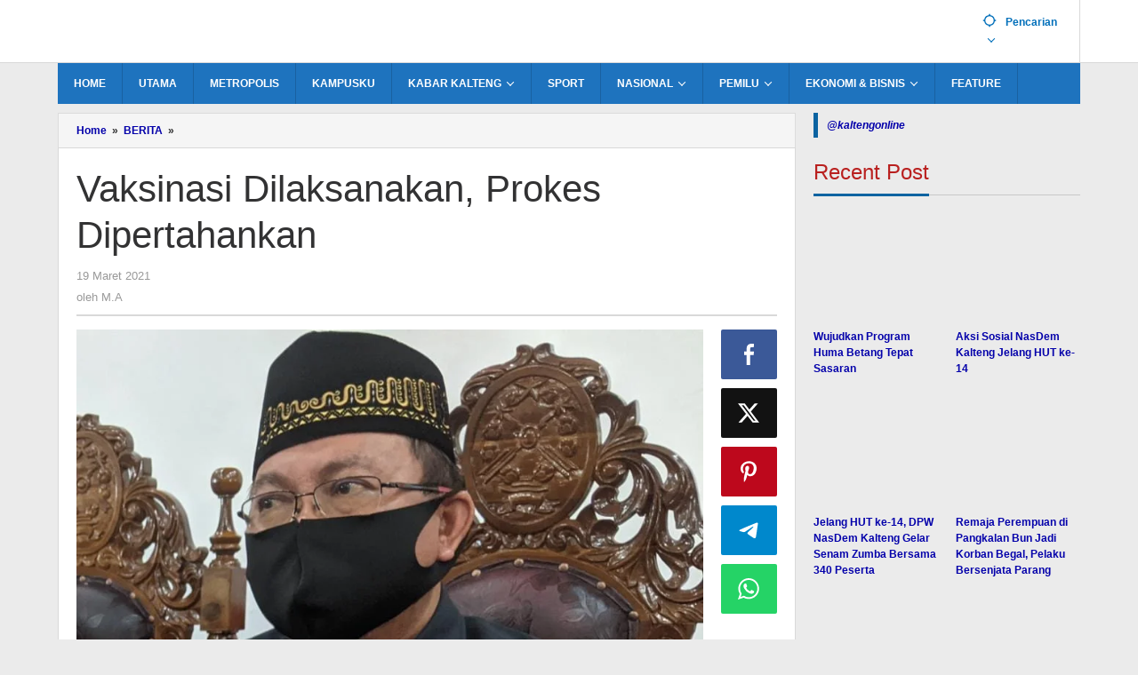

--- FILE ---
content_type: text/html; charset=UTF-8
request_url: https://kaltengonline.com/2021/03/19/vaksinasi-dilaksanakan-prokes-dipertahankan/
body_size: 26310
content:
<!DOCTYPE html><html lang="id"><head itemscope="itemscope" itemtype="https://schema.org/WebSite"><meta charset="UTF-8"><meta name="viewport" content="width=device-width, initial-scale=1"><link rel="profile" href="http://gmpg.org/xfn/11"><meta name='robots' content='index, follow, max-image-preview:large, max-snippet:-1, max-video-preview:-1' /><style>img:is([sizes="auto" i], [sizes^="auto," i]) { contain-intrinsic-size: 3000px 1500px }</style><meta name="apple-mobile-web-app-capable" content="yes"><meta name="mobile-web-app-capable" content="yes"><meta http-equiv="Refresh" content="900" /><meta name="distribution" content="Global" /><meta name="rating" content="General" /><meta name="robots" content="index,follow" /><meta name="googlebot" content="index,follow" /><meta name="googlebot-news" content="index,follow"/><meta name="google-site-verification" content="seySPhGGB84qmdGrnrE2Qy4-tHKZDl6rIJF5_YYPHbE" /><meta name="msvalidate.01" content="99BAF79DBBE6C67F4DCACF0C876CAC5A" /><link rel="apple-touch-icon" sizes="57x57" href="https://cdn-radar.jawapos.com/favicon/kaltengonline/apple-icon-57x57.png"><link rel="apple-touch-icon" sizes="60x60" href="https://cdn-radar.jawapos.com/favicon/kaltengonline/apple-icon-60x60.png"><link rel="apple-touch-icon" sizes="72x72" href="https://cdn-radar.jawapos.com/favicon/kaltengonline/apple-icon-72x72.png"><link rel="apple-touch-icon" sizes="76x76" href="https://cdn-radar.jawapos.com/favicon/kaltengonline/apple-icon-76x76.png"><link rel="apple-touch-icon" sizes="114x114" href="https://cdn-radar.jawapos.com/favicon/kaltengonline/apple-icon-114x114.png"><link rel="apple-touch-icon" sizes="120x120" href="https://cdn-radar.jawapos.com/favicon/kaltengonline/apple-icon-120x120.png"><link rel="apple-touch-icon" sizes="144x144" href="https://cdn-radar.jawapos.com/favicon/kaltengonline/apple-icon-144x144.png"><link rel="apple-touch-icon" sizes="152x152" href="https://cdn-radar.jawapos.com/favicon/kaltengonline/apple-icon-152x152.png"><link rel="apple-touch-icon" sizes="180x180" href="https://cdn-radar.jawapos.com/favicon/kaltengonline/apple-icon-180x180.png"><link rel="apple-touch-startup-image" href="https://cdn-radar.jawapos.com/favicon/kaltengonline/startup-image.png" /><link rel="icon" type="image/png" sizes="192x192"  href="https://cdn-radar.jawapos.com/favicon/kaltengonline/android-icon-192x192.png"><link rel="icon" type="image/png" sizes="32x32" href="https://cdn-radar.jawapos.com/favicon/kaltengonline/favicon-32x32.png"><link rel="icon" type="image/png" sizes="96x96" href="https://cdn-radar.jawapos.com/favicon/kaltengonline/favicon-96x96.png"><link rel="icon" type="image/png" sizes="16x16" href="https://cdn-radar.jawapos.com/favicon/kaltengonline/favicon-16x16.png"><link rel="icon" type="image/icon" href="https://cdn-radar.jawapos.com/favicon/kaltengonline/favicon.ico" /><link rel="shortcut icon" type="image/icon" href="https://cdn-radar.jawapos.com/favicon/kaltengonline/favicon.ico" /><link rel="manifest" href="https://cdn-radar.jawapos.com/favicon/kaltengonline/manifest.json"><link rel="canonical" href="https://kaltengonline.com"> <script type="application/ld+json">{
		  "@context": "https://schema.org",
		  "@type": "WebSite",
		  "url": "https://kaltengonline.com",
		  "name": "KaltengPos",
		  "alternateName": "kaltengonline",
		  "potentialAction": {
			"@type": "SearchAction",
			"target": "https://kaltengonline.com/?s={search_term_string}",
			"query-input": "required name=search_term_string"
		  }
		}</script> <script type="application/ld+json">{
		  "@context": "https://schema.org",
		  "@type": "Organization",
		  "name": "KaltengPos | Media Online Kalimantan Tengah",
		  "description": "Semangat Baru untuk Kalimantan Tengah Lebih Maju.",
		  "url": "https://kaltengonline.com",
		  "logo": "https://cdn-radar.jawapos.com/favicon/kaltengonline/android-icon-192x192.png",
		  "sameAs": [
			"https://www.youtube.com/c/UC-J8a08hIP7h2mSLR9IHB_w"
		  ]
		}</script> <script custom-element="amp-auto-ads" type="litespeed/javascript" data-src="https://cdn.ampproject.org/v0/amp-auto-ads-0.1.js"></script> <script type="litespeed/javascript" data-src='https://www.googletagservices.com/tag/js/gpt.js'></script> <script data-ad-client="ca-pub-2169669932206009" type="litespeed/javascript" data-src="https://pagead2.googlesyndication.com/pagead/js/adsbygoogle.js"></script> <script type="litespeed/javascript" data-src="https://securepubads.g.doubleclick.net/tag/js/gpt.js"></script> <title>- KaltengOnline.com</title><link rel="canonical" href="https://kaltengonline.com/2021/03/19/vaksinasi-dilaksanakan-prokes-dipertahankan/" /><meta property="og:locale" content="id_ID" /><meta property="og:type" content="article" /><meta property="og:title" content="- KaltengOnline.com" /><meta property="og:description" content="KUALA KAPUAS-Pemerintah sedang menggencarkan vaksinasi Covid-19 untuk meredam persebaran covid-19. Namun hal tersebut tidak akan membuahkan hasil, atau sia-sia saja tanpa tumbuhnya" /><meta property="og:url" content="https://kaltengonline.com/2021/03/19/vaksinasi-dilaksanakan-prokes-dipertahankan/" /><meta property="og:site_name" content="KaltengOnline.com" /><meta property="article:published_time" content="2021-03-19T03:46:57+00:00" /><meta property="article:modified_time" content="2021-03-19T03:47:00+00:00" /><meta property="og:image" content="https://kaltengonline.com/wp-content/uploads/2021/03/17032021-dprd-kapuas-open.jpg" /><meta property="og:image:width" content="855" /><meta property="og:image:height" content="1280" /><meta property="og:image:type" content="image/jpeg" /><meta name="author" content="M.A" /><meta name="twitter:card" content="summary_large_image" /><meta name="twitter:label1" content="Ditulis oleh" /><meta name="twitter:data1" content="M.A" /><meta name="twitter:label2" content="Estimasi waktu membaca" /><meta name="twitter:data2" content="1 menit" /> <script type="application/ld+json" class="yoast-schema-graph">{"@context":"https://schema.org","@graph":[{"@type":"Article","@id":"https://kaltengonline.com/2021/03/19/vaksinasi-dilaksanakan-prokes-dipertahankan/#article","isPartOf":{"@id":"https://kaltengonline.com/2021/03/19/vaksinasi-dilaksanakan-prokes-dipertahankan/"},"author":{"name":"M.A","@id":"https://kaltengonline.com/#/schema/person/d4fd855c686478c5d756f49b38c598ec"},"headline":"Vaksinasi Dilaksanakan, Prokes Dipertahankan","datePublished":"2021-03-19T03:46:57+00:00","dateModified":"2021-03-19T03:47:00+00:00","mainEntityOfPage":{"@id":"https://kaltengonline.com/2021/03/19/vaksinasi-dilaksanakan-prokes-dipertahankan/"},"wordCount":209,"commentCount":0,"publisher":{"@id":"https://kaltengonline.com/#organization"},"image":{"@id":"https://kaltengonline.com/2021/03/19/vaksinasi-dilaksanakan-prokes-dipertahankan/#primaryimage"},"thumbnailUrl":"https://kaltengonline.com/wp-content/uploads/2021/03/17032021-dprd-kapuas-open.jpg","articleSection":["BERITA","DPRD Kapuas"],"inLanguage":"id"},{"@type":"WebPage","@id":"https://kaltengonline.com/2021/03/19/vaksinasi-dilaksanakan-prokes-dipertahankan/","url":"https://kaltengonline.com/2021/03/19/vaksinasi-dilaksanakan-prokes-dipertahankan/","name":"- KaltengOnline.com","isPartOf":{"@id":"https://kaltengonline.com/#website"},"primaryImageOfPage":{"@id":"https://kaltengonline.com/2021/03/19/vaksinasi-dilaksanakan-prokes-dipertahankan/#primaryimage"},"image":{"@id":"https://kaltengonline.com/2021/03/19/vaksinasi-dilaksanakan-prokes-dipertahankan/#primaryimage"},"thumbnailUrl":"https://kaltengonline.com/wp-content/uploads/2021/03/17032021-dprd-kapuas-open.jpg","datePublished":"2021-03-19T03:46:57+00:00","dateModified":"2021-03-19T03:47:00+00:00","breadcrumb":{"@id":"https://kaltengonline.com/2021/03/19/vaksinasi-dilaksanakan-prokes-dipertahankan/#breadcrumb"},"inLanguage":"id","potentialAction":[{"@type":"ReadAction","target":["https://kaltengonline.com/2021/03/19/vaksinasi-dilaksanakan-prokes-dipertahankan/"]}]},{"@type":"ImageObject","inLanguage":"id","@id":"https://kaltengonline.com/2021/03/19/vaksinasi-dilaksanakan-prokes-dipertahankan/#primaryimage","url":"https://kaltengonline.com/wp-content/uploads/2021/03/17032021-dprd-kapuas-open.jpg","contentUrl":"https://kaltengonline.com/wp-content/uploads/2021/03/17032021-dprd-kapuas-open.jpg","width":855,"height":1280,"caption":"dr. HM Rosehan Anwar"},{"@type":"BreadcrumbList","@id":"https://kaltengonline.com/2021/03/19/vaksinasi-dilaksanakan-prokes-dipertahankan/#breadcrumb","itemListElement":[{"@type":"ListItem","position":1,"name":"kaltengonline.com","item":"https://kaltengonline.com/"},{"@type":"ListItem","position":2,"name":"Vaksinasi Dilaksanakan, Prokes Dipertahankan"}]},{"@type":"WebSite","@id":"https://kaltengonline.com/#website","url":"https://kaltengonline.com/","name":"KaltengOnline.com","description":"Semangat Baru untuk Kalimantan Tengah Lebih Maju","publisher":{"@id":"https://kaltengonline.com/#organization"},"potentialAction":[{"@type":"SearchAction","target":{"@type":"EntryPoint","urlTemplate":"https://kaltengonline.com/?s={search_term_string}"},"query-input":{"@type":"PropertyValueSpecification","valueRequired":true,"valueName":"search_term_string"}}],"inLanguage":"id"},{"@type":"Organization","@id":"https://kaltengonline.com/#organization","name":"kaltengonline.com","url":"https://kaltengonline.com/","logo":{"@type":"ImageObject","inLanguage":"id","@id":"https://kaltengonline.com/#/schema/logo/image/","url":"https://kaltengonline.com/wp-content/uploads/2021/04/kop-kaltengonline-2-1.jpg","contentUrl":"https://kaltengonline.com/wp-content/uploads/2021/04/kop-kaltengonline-2-1.jpg","width":993,"height":198,"caption":"kaltengonline.com"},"image":{"@id":"https://kaltengonline.com/#/schema/logo/image/"}},{"@type":"Person","@id":"https://kaltengonline.com/#/schema/person/d4fd855c686478c5d756f49b38c598ec","name":"M.A","image":{"@type":"ImageObject","inLanguage":"id","@id":"https://kaltengonline.com/#/schema/person/image/","url":"https://kaltengonline.com/wp-content/litespeed/avatar/c7af71b2a61041b7b42c7fbedce504ae.jpg?ver=1762574252","contentUrl":"https://kaltengonline.com/wp-content/litespeed/avatar/c7af71b2a61041b7b42c7fbedce504ae.jpg?ver=1762574252","caption":"M.A"}}]}</script> <link rel='dns-prefetch' href='//www.googletagmanager.com' /><link rel="alternate" type="application/rss+xml" title="KaltengOnline.com &raquo; Feed" href="https://kaltengonline.com/feed/" /><style>.lazyload,
			.lazyloading {
				max-width: 100%;
			}</style><link data-optimized="2" rel="stylesheet" href="https://kaltengonline.com/wp-content/litespeed/css/3c15529a76d173962c6bc21ff0ec4248.css?ver=886d9" /><style id='classic-theme-styles-inline-css' type='text/css'>/*! This file is auto-generated */
.wp-block-button__link{color:#fff;background-color:#32373c;border-radius:9999px;box-shadow:none;text-decoration:none;padding:calc(.667em + 2px) calc(1.333em + 2px);font-size:1.125em}.wp-block-file__button{background:#32373c;color:#fff;text-decoration:none}</style><style id='global-styles-inline-css' type='text/css'>:root{--wp--preset--aspect-ratio--square: 1;--wp--preset--aspect-ratio--4-3: 4/3;--wp--preset--aspect-ratio--3-4: 3/4;--wp--preset--aspect-ratio--3-2: 3/2;--wp--preset--aspect-ratio--2-3: 2/3;--wp--preset--aspect-ratio--16-9: 16/9;--wp--preset--aspect-ratio--9-16: 9/16;--wp--preset--color--black: #000000;--wp--preset--color--cyan-bluish-gray: #abb8c3;--wp--preset--color--white: #ffffff;--wp--preset--color--pale-pink: #f78da7;--wp--preset--color--vivid-red: #cf2e2e;--wp--preset--color--luminous-vivid-orange: #ff6900;--wp--preset--color--luminous-vivid-amber: #fcb900;--wp--preset--color--light-green-cyan: #7bdcb5;--wp--preset--color--vivid-green-cyan: #00d084;--wp--preset--color--pale-cyan-blue: #8ed1fc;--wp--preset--color--vivid-cyan-blue: #0693e3;--wp--preset--color--vivid-purple: #9b51e0;--wp--preset--gradient--vivid-cyan-blue-to-vivid-purple: linear-gradient(135deg,rgba(6,147,227,1) 0%,rgb(155,81,224) 100%);--wp--preset--gradient--light-green-cyan-to-vivid-green-cyan: linear-gradient(135deg,rgb(122,220,180) 0%,rgb(0,208,130) 100%);--wp--preset--gradient--luminous-vivid-amber-to-luminous-vivid-orange: linear-gradient(135deg,rgba(252,185,0,1) 0%,rgba(255,105,0,1) 100%);--wp--preset--gradient--luminous-vivid-orange-to-vivid-red: linear-gradient(135deg,rgba(255,105,0,1) 0%,rgb(207,46,46) 100%);--wp--preset--gradient--very-light-gray-to-cyan-bluish-gray: linear-gradient(135deg,rgb(238,238,238) 0%,rgb(169,184,195) 100%);--wp--preset--gradient--cool-to-warm-spectrum: linear-gradient(135deg,rgb(74,234,220) 0%,rgb(151,120,209) 20%,rgb(207,42,186) 40%,rgb(238,44,130) 60%,rgb(251,105,98) 80%,rgb(254,248,76) 100%);--wp--preset--gradient--blush-light-purple: linear-gradient(135deg,rgb(255,206,236) 0%,rgb(152,150,240) 100%);--wp--preset--gradient--blush-bordeaux: linear-gradient(135deg,rgb(254,205,165) 0%,rgb(254,45,45) 50%,rgb(107,0,62) 100%);--wp--preset--gradient--luminous-dusk: linear-gradient(135deg,rgb(255,203,112) 0%,rgb(199,81,192) 50%,rgb(65,88,208) 100%);--wp--preset--gradient--pale-ocean: linear-gradient(135deg,rgb(255,245,203) 0%,rgb(182,227,212) 50%,rgb(51,167,181) 100%);--wp--preset--gradient--electric-grass: linear-gradient(135deg,rgb(202,248,128) 0%,rgb(113,206,126) 100%);--wp--preset--gradient--midnight: linear-gradient(135deg,rgb(2,3,129) 0%,rgb(40,116,252) 100%);--wp--preset--font-size--small: 13px;--wp--preset--font-size--medium: 20px;--wp--preset--font-size--large: 36px;--wp--preset--font-size--x-large: 42px;--wp--preset--spacing--20: 0.44rem;--wp--preset--spacing--30: 0.67rem;--wp--preset--spacing--40: 1rem;--wp--preset--spacing--50: 1.5rem;--wp--preset--spacing--60: 2.25rem;--wp--preset--spacing--70: 3.38rem;--wp--preset--spacing--80: 5.06rem;--wp--preset--shadow--natural: 6px 6px 9px rgba(0, 0, 0, 0.2);--wp--preset--shadow--deep: 12px 12px 50px rgba(0, 0, 0, 0.4);--wp--preset--shadow--sharp: 6px 6px 0px rgba(0, 0, 0, 0.2);--wp--preset--shadow--outlined: 6px 6px 0px -3px rgba(255, 255, 255, 1), 6px 6px rgba(0, 0, 0, 1);--wp--preset--shadow--crisp: 6px 6px 0px rgba(0, 0, 0, 1);}:where(.is-layout-flex){gap: 0.5em;}:where(.is-layout-grid){gap: 0.5em;}body .is-layout-flex{display: flex;}.is-layout-flex{flex-wrap: wrap;align-items: center;}.is-layout-flex > :is(*, div){margin: 0;}body .is-layout-grid{display: grid;}.is-layout-grid > :is(*, div){margin: 0;}:where(.wp-block-columns.is-layout-flex){gap: 2em;}:where(.wp-block-columns.is-layout-grid){gap: 2em;}:where(.wp-block-post-template.is-layout-flex){gap: 1.25em;}:where(.wp-block-post-template.is-layout-grid){gap: 1.25em;}.has-black-color{color: var(--wp--preset--color--black) !important;}.has-cyan-bluish-gray-color{color: var(--wp--preset--color--cyan-bluish-gray) !important;}.has-white-color{color: var(--wp--preset--color--white) !important;}.has-pale-pink-color{color: var(--wp--preset--color--pale-pink) !important;}.has-vivid-red-color{color: var(--wp--preset--color--vivid-red) !important;}.has-luminous-vivid-orange-color{color: var(--wp--preset--color--luminous-vivid-orange) !important;}.has-luminous-vivid-amber-color{color: var(--wp--preset--color--luminous-vivid-amber) !important;}.has-light-green-cyan-color{color: var(--wp--preset--color--light-green-cyan) !important;}.has-vivid-green-cyan-color{color: var(--wp--preset--color--vivid-green-cyan) !important;}.has-pale-cyan-blue-color{color: var(--wp--preset--color--pale-cyan-blue) !important;}.has-vivid-cyan-blue-color{color: var(--wp--preset--color--vivid-cyan-blue) !important;}.has-vivid-purple-color{color: var(--wp--preset--color--vivid-purple) !important;}.has-black-background-color{background-color: var(--wp--preset--color--black) !important;}.has-cyan-bluish-gray-background-color{background-color: var(--wp--preset--color--cyan-bluish-gray) !important;}.has-white-background-color{background-color: var(--wp--preset--color--white) !important;}.has-pale-pink-background-color{background-color: var(--wp--preset--color--pale-pink) !important;}.has-vivid-red-background-color{background-color: var(--wp--preset--color--vivid-red) !important;}.has-luminous-vivid-orange-background-color{background-color: var(--wp--preset--color--luminous-vivid-orange) !important;}.has-luminous-vivid-amber-background-color{background-color: var(--wp--preset--color--luminous-vivid-amber) !important;}.has-light-green-cyan-background-color{background-color: var(--wp--preset--color--light-green-cyan) !important;}.has-vivid-green-cyan-background-color{background-color: var(--wp--preset--color--vivid-green-cyan) !important;}.has-pale-cyan-blue-background-color{background-color: var(--wp--preset--color--pale-cyan-blue) !important;}.has-vivid-cyan-blue-background-color{background-color: var(--wp--preset--color--vivid-cyan-blue) !important;}.has-vivid-purple-background-color{background-color: var(--wp--preset--color--vivid-purple) !important;}.has-black-border-color{border-color: var(--wp--preset--color--black) !important;}.has-cyan-bluish-gray-border-color{border-color: var(--wp--preset--color--cyan-bluish-gray) !important;}.has-white-border-color{border-color: var(--wp--preset--color--white) !important;}.has-pale-pink-border-color{border-color: var(--wp--preset--color--pale-pink) !important;}.has-vivid-red-border-color{border-color: var(--wp--preset--color--vivid-red) !important;}.has-luminous-vivid-orange-border-color{border-color: var(--wp--preset--color--luminous-vivid-orange) !important;}.has-luminous-vivid-amber-border-color{border-color: var(--wp--preset--color--luminous-vivid-amber) !important;}.has-light-green-cyan-border-color{border-color: var(--wp--preset--color--light-green-cyan) !important;}.has-vivid-green-cyan-border-color{border-color: var(--wp--preset--color--vivid-green-cyan) !important;}.has-pale-cyan-blue-border-color{border-color: var(--wp--preset--color--pale-cyan-blue) !important;}.has-vivid-cyan-blue-border-color{border-color: var(--wp--preset--color--vivid-cyan-blue) !important;}.has-vivid-purple-border-color{border-color: var(--wp--preset--color--vivid-purple) !important;}.has-vivid-cyan-blue-to-vivid-purple-gradient-background{background: var(--wp--preset--gradient--vivid-cyan-blue-to-vivid-purple) !important;}.has-light-green-cyan-to-vivid-green-cyan-gradient-background{background: var(--wp--preset--gradient--light-green-cyan-to-vivid-green-cyan) !important;}.has-luminous-vivid-amber-to-luminous-vivid-orange-gradient-background{background: var(--wp--preset--gradient--luminous-vivid-amber-to-luminous-vivid-orange) !important;}.has-luminous-vivid-orange-to-vivid-red-gradient-background{background: var(--wp--preset--gradient--luminous-vivid-orange-to-vivid-red) !important;}.has-very-light-gray-to-cyan-bluish-gray-gradient-background{background: var(--wp--preset--gradient--very-light-gray-to-cyan-bluish-gray) !important;}.has-cool-to-warm-spectrum-gradient-background{background: var(--wp--preset--gradient--cool-to-warm-spectrum) !important;}.has-blush-light-purple-gradient-background{background: var(--wp--preset--gradient--blush-light-purple) !important;}.has-blush-bordeaux-gradient-background{background: var(--wp--preset--gradient--blush-bordeaux) !important;}.has-luminous-dusk-gradient-background{background: var(--wp--preset--gradient--luminous-dusk) !important;}.has-pale-ocean-gradient-background{background: var(--wp--preset--gradient--pale-ocean) !important;}.has-electric-grass-gradient-background{background: var(--wp--preset--gradient--electric-grass) !important;}.has-midnight-gradient-background{background: var(--wp--preset--gradient--midnight) !important;}.has-small-font-size{font-size: var(--wp--preset--font-size--small) !important;}.has-medium-font-size{font-size: var(--wp--preset--font-size--medium) !important;}.has-large-font-size{font-size: var(--wp--preset--font-size--large) !important;}.has-x-large-font-size{font-size: var(--wp--preset--font-size--x-large) !important;}
:where(.wp-block-post-template.is-layout-flex){gap: 1.25em;}:where(.wp-block-post-template.is-layout-grid){gap: 1.25em;}
:where(.wp-block-columns.is-layout-flex){gap: 2em;}:where(.wp-block-columns.is-layout-grid){gap: 2em;}
:root :where(.wp-block-pullquote){font-size: 1.5em;line-height: 1.6;}</style><style id='majalahpro-style-inline-css' type='text/css'>body{color:#323233;font-family:"Helvetica Neue",sans-serif;}kbd,a.button,button,.button,button.button,input[type="button"],input[type="reset"],input[type="submit"],#infinite-handle span,ol.comment-list li div.reply .comment-reply-link,#cancel-comment-reply-link,.tagcloud a,.tagcloud ul,ul.page-numbers li span.page-numbers,.prevnextpost-links a .prevnextpost,.page-links .page-link-number,.sidr,#navigationamp,.firstpage-title,.gmr-ajax-tab > li > a.js-tabs__title-active,.gmr-ajax-tab > li > a.js-tabs__title-active:focus,.gmr-ajax-tab > li > a.js-tabs__title-active:hover,#secondary-slider .splide__slide.is-active{background-color:#0b63a1;}#primary-menu .sub-menu-search,#primary-menu .sub-menu,#primary-menu .children,.gmr-ajax-loader{border-bottom-color:#0b63a1;}blockquote,a.button,button,.button,button.button,input[type="button"],input[type="reset"],input[type="submit"],.gmr-theme div.sharedaddy h3.sd-title:before,.bypostauthor > .comment-body,ol.comment-list li .comment-meta:after,.widget-title span{border-color:#0b63a1;}.gmr-meta-topic a,h3.widget-title,h3.related-title,.gmr-owl-carousel .gmr-slide-topic a,.gmr-module-slide-topic a{color:#b9201f;}#secondary-slider{border-top-color:#b9201f;}.gmr-owl-carousel .gmr-slide-topic a,.gmr-firstbox-content{border-color:#b9201f;}a{color:#0401aa;}.gmr-secondmenu #primary-menu > li.page_item_has_children > a:after,.gmr-secondmenu #primary-menu > li.menu-item-has-children > a:after,.gmr-secondmenu #primary-menu .sub-menu-search > li.page_item_has_children > a:after,.gmr-secondmenu #primary-menu .sub-menu-search > li.menu-item-has-children > a:after,.gmr-secondmenu #primary-menu .sub-menu > li.page_item_has_children > a:after,.gmr-secondmenu #primary-menu .sub-menu > li.menu-item-has-children > a:after,.gmr-secondmenu #primary-menu .children > li.page_item_has_children > a:after,.gmr-secondmenu #primary-menu .children > li.menu-item-has-children > a:after{border-color:#0401aa;}a:hover,a:focus,a:active{color:#0b63a1;}.gmr-topnavmenu #primary-menu > li.page_item_has_children:hover > a:after,.gmr-topnavmenu #primary-menu > li.menu-item-has-children:hover > a:after{border-color:#0b63a1;}.site-title a{color:#0b63a1;}.site-description{color:#999999;}.gmr-logo{margin-top:8px;}.gmr-menuwrap,.gmr-sticky .top-header.sticky-menu,.gmr-mainmenu #primary-menu .sub-menu,.gmr-mainmenu #primary-menu .children{background-color:#1e73be;}#gmr-responsive-menu,.gmr-mainmenu #primary-menu > li > a{color:#ffffff;}.gmr-mainmenu #primary-menu > li.menu-border > a span,.gmr-mainmenu #primary-menu > li.page_item_has_children > a:after,.gmr-mainmenu #primary-menu > li.menu-item-has-children > a:after,.gmr-mainmenu #primary-menu .sub-menu-search > li.page_item_has_children > a:after,.gmr-mainmenu #primary-menu .sub-menu-search > li.menu-item-has-children > a:after,.gmr-mainmenu #primary-menu .sub-menu > li.page_item_has_children > a:after,.gmr-mainmenu #primary-menu .sub-menu > li.menu-item-has-children > a:after,.gmr-mainmenu #primary-menu .children > li.page_item_has_children > a:after,.gmr-mainmenu #primary-menu .children > li.menu-item-has-children > a:after{border-color:#ffffff;}#gmr-responsive-menu:hover,.gmr-mainmenu #primary-menu > li:hover > a,.gmr-mainmenu #primary-menu .current-menu-item > a,.gmr-mainmenu #primary-menu .current-menu-ancestor > a,.gmr-mainmenu #primary-menu .current_page_item > a,.gmr-mainmenu #primary-menu .current_page_ancestor > a,.gmr-mainmenu .search-trigger .gmr-icon:hover{color:#ffffff;}.gmr-mainmenu #primary-menu > li.menu-border:hover > a span,.gmr-mainmenu #primary-menu > li.menu-border.current-menu-item > a span,.gmr-mainmenu #primary-menu > li.menu-border.current-menu-ancestor > a span,.gmr-mainmenu #primary-menu > li.menu-border.current_page_item > a span,.gmr-mainmenu #primary-menu > li.menu-border.current_page_ancestor > a span,.gmr-mainmenu #primary-menu > li.page_item_has_children:hover > a:after,.gmr-mainmenu #primary-menu > li.menu-item-has-children:hover > a:after{border-color:#ffffff;}.gmr-mainmenu #primary-menu > li:hover > a,.gmr-mainmenu #primary-menu .current-menu-item > a,.gmr-mainmenu #primary-menu .current-menu-ancestor > a,.gmr-mainmenu #primary-menu .current_page_item > a,.gmr-mainmenu #primary-menu .current_page_ancestor > a{background-color:#0b63a1;}.gmr-topnavwrap{background-color:#ffffff;}#gmr-topnavresponsive-menu svg,.gmr-topnavmenu #primary-menu > li > a,.gmr-social-icon ul > li > a,.search-trigger .gmr-icon{color:#016fba;}.gmr-topnavmenu #primary-menu > li.menu-border > a span,.gmr-topnavmenu #primary-menu > li.page_item_has_children > a:after,.gmr-topnavmenu #primary-menu > li.menu-item-has-children > a:after,.gmr-topnavmenu #primary-menu .sub-menu-search > li.page_item_has_children > a:after,.gmr-topnavmenu #primary-menu .sub-menu-search > li.menu-item-has-children > a:after,.gmr-topnavmenu #primary-menu .sub-menu > li.page_item_has_children > a:after,.gmr-topnavmenu #primary-menu .sub-menu > li.menu-item-has-children > a:after,.gmr-topnavmenu #primary-menu .children > li.page_item_has_children > a:after,.gmr-topnavmenu #primary-menu .children > li.menu-item-has-children > a:after{border-color:#016fba;}#gmr-topnavresponsive-menu:hover,.gmr-topnavmenu #primary-menu > li:hover > a,.gmr-topnavmenu #primary-menu .current-menu-item > a,.gmr-topnavmenu #primary-menu .current-menu-ancestor > a,.gmr-topnavmenu #primary-menu .current_page_item > a,.gmr-topnavmenu #primary-menu .current_page_ancestor > a,.gmr-social-icon ul > li > a:hover{color:#0b63a1;}.gmr-topnavmenu #primary-menu > li.menu-border:hover > a span,.gmr-topnavmenu #primary-menu > li.menu-border.current-menu-item > a span,.gmr-topnavmenu #primary-menu > li.menu-border.current-menu-ancestor > a span,.gmr-topnavmenu #primary-menu > li.menu-border.current_page_item > a span,.gmr-topnavmenu #primary-menu > li.menu-border.current_page_ancestor > a span,.gmr-topnavmenu #primary-menu > li.page_item_has_children:hover > a:after,.gmr-topnavmenu #primary-menu > li.menu-item-has-children:hover > a:after{border-color:#0b63a1;}.page-title,.breadcrumbs,.gmr-authorbox,.module-slide-tabs,.related-title{background-color:#f5f5f5;}.site-main,.gmr-infinite-selector.gmr-related-infinite #gmr-main-load .item-infinite .item-box,.majalahpro-core-related-post .gmr-newinfinite{background-color:#ffffff;}h1,h2,h3,h4,h5,h6,.h1,.h2,.h3,.h4,.h5,.h6,.site-title,#gmr-responsive-menu,.gmr-mainmenu #primary-menu > li > a{font-family:helvetica, arial, sans-serif;}body,.gmr-gallery-related ul li,.gmr-module-posts ul li{font-weight:700;font-size:12px;}.entry-content-single{font-size:14px;}h1{font-size:28px;}h2{font-size:20px;}h3{font-size:20px;}h4{font-size:20px;}h5{font-size:20px;}h6{font-size:20px;}.widget-footer{background-color:#ffffff;}.site-footer{color:#323233;}.site-footer a{color:#999;}.site-footer a:hover{color:#999;}</style> <script type="litespeed/javascript" data-src="https://kaltengonline.com/wp-includes/js/jquery/jquery.min.js" id="jquery-core-js"></script> <script type="litespeed/javascript" data-src="https://www.googletagmanager.com/gtag/js?id=G-GDZXKDWLW4" id="google_gtagjs-js"></script> <link rel="https://api.w.org/" href="https://kaltengonline.com/wp-json/" /><link rel="alternate" title="JSON" type="application/json" href="https://kaltengonline.com/wp-json/wp/v2/posts/2600" /><link rel="EditURI" type="application/rsd+xml" title="RSD" href="https://kaltengonline.com/xmlrpc.php?rsd" /><meta name="generator" content="WordPress 6.8.3" /><link rel='shortlink' href='https://kaltengonline.com/?p=2600' /><link rel="alternate" title="oEmbed (JSON)" type="application/json+oembed" href="https://kaltengonline.com/wp-json/oembed/1.0/embed?url=https%3A%2F%2Fkaltengonline.com%2F2021%2F03%2F19%2Fvaksinasi-dilaksanakan-prokes-dipertahankan%2F" /><link rel="alternate" title="oEmbed (XML)" type="text/xml+oembed" href="https://kaltengonline.com/wp-json/oembed/1.0/embed?url=https%3A%2F%2Fkaltengonline.com%2F2021%2F03%2F19%2Fvaksinasi-dilaksanakan-prokes-dipertahankan%2F&#038;format=xml" /><meta name="generator" content="Site Kit by Google 1.164.0" /><style>.unselectable
{
-moz-user-select:none;
-webkit-user-select:none;
cursor: default;
}
html
{
-webkit-touch-callout: none;
-webkit-user-select: none;
-khtml-user-select: none;
-moz-user-select: none;
-ms-user-select: none;
user-select: none;
-webkit-tap-highlight-color: rgba(0,0,0,0);
}</style><style>.no-js img.lazyload {
				display: none;
			}

			figure.wp-block-image img.lazyloading {
				min-width: 150px;
			}

			.lazyload,
			.lazyloading {
				--smush-placeholder-width: 100px;
				--smush-placeholder-aspect-ratio: 1/1;
				width: var(--smush-image-width, var(--smush-placeholder-width)) !important;
				aspect-ratio: var(--smush-image-aspect-ratio, var(--smush-placeholder-aspect-ratio)) !important;
			}

						.lazyload, .lazyloading {
				opacity: 0;
			}

			.lazyloaded {
				opacity: 1;
				transition: opacity 400ms;
				transition-delay: 0ms;
			}</style><link rel="icon" href="https://kaltengonline.com/wp-content/uploads/2025/03/cropped-logo-kaltengonline-32x32.jpeg" sizes="32x32" /><link rel="icon" href="https://kaltengonline.com/wp-content/uploads/2025/03/cropped-logo-kaltengonline-192x192.jpeg" sizes="192x192" /><link rel="apple-touch-icon" href="https://kaltengonline.com/wp-content/uploads/2025/03/cropped-logo-kaltengonline-180x180.jpeg" /><meta name="msapplication-TileImage" content="https://kaltengonline.com/wp-content/uploads/2025/03/cropped-logo-kaltengonline-270x270.jpeg" /></head><body class="wp-singular post-template-default single single-post postid-2600 single-format-standard wp-theme-majalahpro unselectable gmr-theme idtheme kentooz gmr-sticky group-blog" itemscope="itemscope" itemtype="https://schema.org/WebPage"> <noscript> <iframe data-src="https://www.googletagmanager.com/ns.html?id=GTM-MDH4TPF" height="0" width="0" style="display:none;visibility:hidden" src="[data-uri]" class="lazyload" data-load-mode="1"></iframe> </noscript> <noscript><iframe data-src="https://www.googletagmanager.com/ns.html?id=GTM-MQ877JLK"
height="0" width="0" style="display:none;visibility:hidden" src="[data-uri]" class="lazyload" data-load-mode="1"></iframe></noscript> <a class="skip-link screen-reader-text" href="#main">Lewati ke konten</a><div class="top-header-second"><div class="gmr-topnavwrap clearfix"><div class="container"><div class="gmr-list-table"><div class="gmr-table-row"><div class="gmr-table-cell gmr-table-logo"><div class="gmr-mobilelogo"><div class="gmr-logo"><a href="https://kaltengonline.com/" class="custom-logo-link" itemprop="url" title="KaltengOnline.com"><img data-src="https://kaltengonline.com/wp-content/uploads/2025/03/png-logo_kaltengonline_baru-removebg-preview.png" alt="KaltengOnline.com" title="KaltengOnline.com" src="[data-uri]" class="lazyload" style="--smush-placeholder-width: 1075px; --smush-placeholder-aspect-ratio: 1075/232;" /></a></div></div></div><div class="gmr-table-cell gmr-table-menu"> <a id="gmr-topnavresponsive-menu" href="#menus" title="Menus" rel="nofollow"><svg xmlns="http://www.w3.org/2000/svg" xmlns:xlink="http://www.w3.org/1999/xlink" aria-hidden="true" role="img" style="vertical-align: -0.125em;" width="1em" height="1em" preserveAspectRatio="xMidYMid meet" viewBox="0 0 24 24"><path d="M3 18h18v-2H3v2zm0-5h18v-2H3v2zm0-7v2h18V6H3z" fill="currentColor"/></svg></a><div class="close-topnavmenu-wrap"><a id="close-topnavmenu-button" rel="nofollow" href="#"><svg xmlns="http://www.w3.org/2000/svg" xmlns:xlink="http://www.w3.org/1999/xlink" aria-hidden="true" role="img" width="1em" height="1em" preserveAspectRatio="xMidYMid meet" viewBox="0 0 24 24"><g fill="currentColor"><path d="M12 2a10 10 0 1 0 10 10A10 10 0 0 0 12 2zm0 18a8 8 0 1 1 8-8a8 8 0 0 1-8 8z"/><path d="M14.71 9.29a1 1 0 0 0-1.42 0L12 10.59l-1.29-1.3a1 1 0 0 0-1.42 1.42l1.3 1.29l-1.3 1.29a1 1 0 0 0 0 1.42a1 1 0 0 0 1.42 0l1.29-1.3l1.29 1.3a1 1 0 0 0 1.42 0a1 1 0 0 0 0-1.42L13.41 12l1.3-1.29a1 1 0 0 0 0-1.42z"/></g></svg></a></div><nav id="site-navigation" class="gmr-topnavmenu pull-right" role="navigation" itemscope="itemscope" itemtype="https://schema.org/SiteNavigationElement"><ul id="primary-menu" class="menu"><li class="menu-item menu-item-type-custom menu-item-object-custom menu-item-has-children gmr-search"><a href="#" title="Pencarian" rel="nofollow" itemprop="url"><svg xmlns="http://www.w3.org/2000/svg" xmlns:xlink="http://www.w3.org/1999/xlink" aria-hidden="true" role="img" style="vertical-align: -0.125em;" width="1em" height="1em" preserveAspectRatio="xMidYMid meet" viewBox="0 0 24 24"><path d="M20.94 11A8.994 8.994 0 0 0 13 3.06V1h-2v2.06A8.994 8.994 0 0 0 3.06 11H1v2h2.06A8.994 8.994 0 0 0 11 20.94V23h2v-2.06A8.994 8.994 0 0 0 20.94 13H23v-2h-2.06zM12 19c-3.87 0-7-3.13-7-7s3.13-7 7-7s7 3.13 7 7s-3.13 7-7 7z" fill="currentColor"/></svg><span itemprop="name">Pencarian</span></a><ul class="sub-menu-search"><li id="menu-item-search" class="menu-item menu-item-type-custom menu-item-object-custom menu-item-search"><form method="get" class="gmr-searchform searchform" action="https://kaltengonline.com/"><input type="text" name="s" id="s" placeholder="Pencarian" /></form></li></ul></li></ul></nav></div></div></div></div></div></div><header id="masthead" class="site-header" role="banner" itemscope="itemscope" itemtype="https://schema.org/WPHeader"><div class="top-header"><div class="container"><div class="gmr-menuwrap clearfix"><nav id="site-navigation" class="gmr-mainmenu" role="navigation" itemscope="itemscope" itemtype="https://schema.org/SiteNavigationElement"><ul id="primary-menu" class="menu"><li id="menu-item-93135" class="menu-item menu-item-type-custom menu-item-object-custom menu-item-home menu-item-93135"><a href="https://kaltengonline.com/" itemprop="url"><span itemprop="name">HOME</span></a></li><li id="menu-item-266" class="menu-item menu-item-type-taxonomy menu-item-object-category menu-item-266"><a href="https://kaltengonline.com/berita-utama/" itemprop="url"><span itemprop="name">UTAMA</span></a></li><li id="menu-item-157" class="menu-item menu-item-type-taxonomy menu-item-object-category menu-item-157"><a href="https://kaltengonline.com/metropolis/" itemprop="url"><span itemprop="name">METROPOLIS</span></a></li><li id="menu-item-6635" class="menu-item menu-item-type-taxonomy menu-item-object-category menu-item-6635"><a href="https://kaltengonline.com/kampusku/" itemprop="url"><span itemprop="name">KAMPUSKU</span></a></li><li id="menu-item-542" class="menu-item menu-item-type-custom menu-item-object-custom menu-item-has-children menu-item-542"><a href="#" itemprop="url"><span itemprop="name">KABAR KALTENG</span></a><ul class="sub-menu"><li id="menu-item-191" class="menu-item menu-item-type-taxonomy menu-item-object-category menu-item-has-children menu-item-191"><a href="https://kaltengonline.com/eksekutif/" itemprop="url"><span itemprop="name">Eksekutif</span></a><ul class="sub-menu"><li id="menu-item-4487" class="menu-item menu-item-type-taxonomy menu-item-object-category menu-item-4487"><a href="https://kaltengonline.com/pemprov-kalteng/" itemprop="url"><span itemprop="name">Pemprov Kalteng</span></a></li><li id="menu-item-342" class="menu-item menu-item-type-taxonomy menu-item-object-category menu-item-342"><a href="https://kaltengonline.com/eksekutif/palangkaraya/" itemprop="url"><span itemprop="name">Palangka Raya</span></a></li><li id="menu-item-343" class="menu-item menu-item-type-taxonomy menu-item-object-category menu-item-343"><a href="https://kaltengonline.com/eksekutif/kotim/" itemprop="url"><span itemprop="name">Kotawaringin Timur</span></a></li><li id="menu-item-344" class="menu-item menu-item-type-taxonomy menu-item-object-category menu-item-344"><a href="https://kaltengonline.com/eksekutif/kobar/" itemprop="url"><span itemprop="name">Kotawaringin Barat</span></a></li><li id="menu-item-345" class="menu-item menu-item-type-taxonomy menu-item-object-category menu-item-345"><a href="https://kaltengonline.com/eksekutif/kapuas/" itemprop="url"><span itemprop="name">Kapuas</span></a></li><li id="menu-item-346" class="menu-item menu-item-type-taxonomy menu-item-object-category menu-item-346"><a href="https://kaltengonline.com/eksekutif/pulpis/" itemprop="url"><span itemprop="name">Pulang Pisau</span></a></li><li id="menu-item-347" class="menu-item menu-item-type-taxonomy menu-item-object-category menu-item-347"><a href="https://kaltengonline.com/eksekutif/barito-utara/" itemprop="url"><span itemprop="name">Barito Utara</span></a></li><li id="menu-item-349" class="menu-item menu-item-type-taxonomy menu-item-object-category menu-item-349"><a href="https://kaltengonline.com/eksekutif/barito-timur/" itemprop="url"><span itemprop="name">Barito Timur</span></a></li><li id="menu-item-348" class="menu-item menu-item-type-taxonomy menu-item-object-category menu-item-348"><a href="https://kaltengonline.com/eksekutif/barito-selatan/" itemprop="url"><span itemprop="name">Barito Selatan</span></a></li><li id="menu-item-350" class="menu-item menu-item-type-taxonomy menu-item-object-category menu-item-350"><a href="https://kaltengonline.com/eksekutif/sukamara/" itemprop="url"><span itemprop="name">Sukamara</span></a></li><li id="menu-item-351" class="menu-item menu-item-type-taxonomy menu-item-object-category menu-item-351"><a href="https://kaltengonline.com/eksekutif/seruyan/" itemprop="url"><span itemprop="name">Seruyan</span></a></li><li id="menu-item-352" class="menu-item menu-item-type-taxonomy menu-item-object-category menu-item-352"><a href="https://kaltengonline.com/eksekutif/lamandau/" itemprop="url"><span itemprop="name">Lamandau</span></a></li><li id="menu-item-353" class="menu-item menu-item-type-taxonomy menu-item-object-category menu-item-353"><a href="https://kaltengonline.com/eksekutif/gunung-mas/" itemprop="url"><span itemprop="name">Gunung Mas</span></a></li><li id="menu-item-354" class="menu-item menu-item-type-taxonomy menu-item-object-category menu-item-354"><a href="https://kaltengonline.com/eksekutif/murung-raya/" itemprop="url"><span itemprop="name">Murung Raya</span></a></li><li id="menu-item-6431" class="menu-item menu-item-type-taxonomy menu-item-object-category menu-item-6431"><a href="https://kaltengonline.com/eksekutif/katingan/" itemprop="url"><span itemprop="name">Katingan</span></a></li></ul></li><li id="menu-item-192" class="menu-item menu-item-type-taxonomy menu-item-object-category current-post-ancestor menu-item-has-children menu-item-192"><a href="https://kaltengonline.com/legislatif/" itemprop="url"><span itemprop="name">Legislatif</span></a><ul class="sub-menu"><li id="menu-item-1964" class="menu-item menu-item-type-taxonomy menu-item-object-category menu-item-1964"><a href="https://kaltengonline.com/dprd-kalteng/" itemprop="url"><span itemprop="name">DPRD Kalteng</span></a></li><li id="menu-item-217" class="menu-item menu-item-type-taxonomy menu-item-object-category menu-item-217"><a href="https://kaltengonline.com/legislatif/dprd-palangkaraya/" itemprop="url"><span itemprop="name">DPRD Palangka Raya</span></a></li><li id="menu-item-232" class="menu-item menu-item-type-taxonomy menu-item-object-category menu-item-232"><a href="https://kaltengonline.com/legislatif/dprd-katingan/" itemprop="url"><span itemprop="name">DPRD Katingan</span></a></li><li id="menu-item-223" class="menu-item menu-item-type-taxonomy menu-item-object-category menu-item-223"><a href="https://kaltengonline.com/legislatif/dprd-barito-utara/" itemprop="url"><span itemprop="name">DPRD Barito Utara</span></a></li><li id="menu-item-224" class="menu-item menu-item-type-taxonomy menu-item-object-category menu-item-224"><a href="https://kaltengonline.com/legislatif/dprd-barito-selatan/" itemprop="url"><span itemprop="name">DPRD Barito Selatan</span></a></li><li id="menu-item-226" class="menu-item menu-item-type-taxonomy menu-item-object-category menu-item-226"><a href="https://kaltengonline.com/legislatif/dprd-sukamara/" itemprop="url"><span itemprop="name">DPRD Sukamara</span></a></li><li id="menu-item-228" class="menu-item menu-item-type-taxonomy menu-item-object-category menu-item-228"><a href="https://kaltengonline.com/legislatif/dprd-seruyan/" itemprop="url"><span itemprop="name">DPRD Seruyan</span></a></li><li id="menu-item-229" class="menu-item menu-item-type-taxonomy menu-item-object-category menu-item-229"><a href="https://kaltengonline.com/legislatif/dprd-lamandau/" itemprop="url"><span itemprop="name">DPRD Lamandau</span></a></li><li id="menu-item-230" class="menu-item menu-item-type-taxonomy menu-item-object-category menu-item-230"><a href="https://kaltengonline.com/legislatif/dprd-gunung-mas/" itemprop="url"><span itemprop="name">DPRD Gunung Mas</span></a></li><li id="menu-item-231" class="menu-item menu-item-type-taxonomy menu-item-object-category menu-item-231"><a href="https://kaltengonline.com/legislatif/dprd-murung-raya/" itemprop="url"><span itemprop="name">DPRD Murung Raya</span></a></li><li id="menu-item-218" class="menu-item menu-item-type-taxonomy menu-item-object-category menu-item-218"><a href="https://kaltengonline.com/legislatif/dprd-kotim/" itemprop="url"><span itemprop="name">DPRD Kotawaringin Timur</span></a></li><li id="menu-item-219" class="menu-item menu-item-type-taxonomy menu-item-object-category menu-item-219"><a href="https://kaltengonline.com/legislatif/dprd-kobar/" itemprop="url"><span itemprop="name">DPRD Kotawaringin Barat</span></a></li><li id="menu-item-220" class="menu-item menu-item-type-taxonomy menu-item-object-category current-post-ancestor current-menu-parent current-post-parent menu-item-220"><a href="https://kaltengonline.com/legislatif/dprd-kapuas/" itemprop="url"><span itemprop="name">DPRD Kapuas</span></a></li><li id="menu-item-221" class="menu-item menu-item-type-taxonomy menu-item-object-category menu-item-221"><a href="https://kaltengonline.com/legislatif/dprd-puplis/" itemprop="url"><span itemprop="name">DPRD Pulang Pisau</span></a></li><li id="menu-item-225" class="menu-item menu-item-type-taxonomy menu-item-object-category menu-item-225"><a href="https://kaltengonline.com/legislatif/dprd-barito-timur/" itemprop="url"><span itemprop="name">DPRD Barito Timur</span></a></li></ul></li></ul></li><li id="menu-item-546" class="menu-item menu-item-type-taxonomy menu-item-object-category menu-item-546"><a href="https://kaltengonline.com/olahraga/" itemprop="url"><span itemprop="name">SPORT</span></a></li><li id="menu-item-4495" class="menu-item menu-item-type-taxonomy menu-item-object-category menu-item-has-children menu-item-4495"><a href="https://kaltengonline.com/nasional/" itemprop="url"><span itemprop="name">NASIONAL</span></a><ul class="sub-menu"><li id="menu-item-4485" class="menu-item menu-item-type-taxonomy menu-item-object-category menu-item-4485"><a href="https://kaltengonline.com/weekend/" itemprop="url"><span itemprop="name">WEEKEND</span></a></li><li id="menu-item-3728" class="menu-item menu-item-type-taxonomy menu-item-object-category menu-item-3728"><a href="https://kaltengonline.com/feature/opini/" itemprop="url"><span itemprop="name">OPINI</span></a></li></ul></li><li id="menu-item-53762" class="menu-item menu-item-type-taxonomy menu-item-object-category menu-item-has-children menu-item-53762"><a href="https://kaltengonline.com/pemilu/" itemprop="url"><span itemprop="name">PEMILU</span></a><ul class="sub-menu"><li id="menu-item-69815" class="menu-item menu-item-type-taxonomy menu-item-object-category menu-item-69815"><a href="https://kaltengonline.com/pemilu/suara-fraksi/" itemprop="url"><span itemprop="name">SUARA FRAKSI</span></a></li><li id="menu-item-58253" class="menu-item menu-item-type-taxonomy menu-item-object-category menu-item-58253"><a href="https://kaltengonline.com/news/gerbang-politik/" itemprop="url"><span itemprop="name">Gerbang Politik</span></a></li></ul></li><li id="menu-item-3732" class="menu-item menu-item-type-taxonomy menu-item-object-category menu-item-has-children menu-item-3732"><a href="https://kaltengonline.com/ekonomi-bisnis/" itemprop="url"><span itemprop="name">EKONOMI &amp; BISNIS</span></a><ul class="sub-menu"><li id="menu-item-26409" class="menu-item menu-item-type-taxonomy menu-item-object-category menu-item-26409"><a href="https://kaltengonline.com/society/" itemprop="url"><span itemprop="name">SOCIETY</span></a></li></ul></li><li id="menu-item-4479" class="menu-item menu-item-type-taxonomy menu-item-object-category menu-item-4479"><a href="https://kaltengonline.com/feature/" itemprop="url"><span itemprop="name">FEATURE</span></a></li></ul></nav></div></div></div></header><div class="site inner-wrap" id="site-container"><div id="content" class="gmr-content"><div class="container"><div class="row"><div id="primary" class="content-area col-md-content"><div class="breadcrumbs" itemscope itemtype="https://schema.org/BreadcrumbList"><div class="container"> <span class="first-item" itemprop="itemListElement" itemscope itemtype="https://schema.org/ListItem"> <a itemscope itemtype="https://schema.org/WebPage" itemprop="item" itemid="https://kaltengonline.com/" href="https://kaltengonline.com/"> <span itemprop="name">Home</span> </a> <span itemprop="position" content="1"></span> </span> <span class="separator">&raquo;</span> <span class="0-item" itemprop="itemListElement" itemscope itemtype="https://schema.org/ListItem"> <a itemscope itemtype="https://schema.org/WebPage" itemprop="item" itemid="https://kaltengonline.com/berita/" href="https://kaltengonline.com/berita/"> <span itemprop="name">BERITA</span> </a> <span itemprop="position" content="2"></span> </span> <span class="separator">&raquo;</span> <span class="last-item screen-reader-text" itemscope itemtype="https://schema.org/ListItem"> <span itemprop="name">Vaksinasi Dilaksanakan, Prokes Dipertahankan</span> <span itemprop="position" content="3"></span> </span></div></div><main id="main" class="site-main-single" role="main"><article id="post-2600" class="post-2600 post type-post status-publish format-standard has-post-thumbnail hentry category-berita category-dprd-kapuas" itemscope="itemscope" itemtype="https://schema.org/CreativeWork"><div class="gmr-box-content site-main gmr-single"><header class="entry-header"><h1 class="entry-title" itemprop="headline">Vaksinasi Dilaksanakan, Prokes Dipertahankan</h1><div class="gmr-metacontent"><span class="posted-on"><time class="entry-date published" itemprop="datePublished" datetime="2021-03-19T10:46:57+07:00">19 Maret 2021</time><time class="updated" datetime="2021-03-19T10:47:00+07:00">19 Maret 2021</time></span><span class="screen-reader-text">oleh <span class="entry-author vcard screen-reader-text" itemprop="author" itemscope="itemscope" itemtype="https://schema.org/person"><a class="url fn n" href="https://kaltengonline.com/author/arafat/" title="Tautan ke: M.A" itemprop="url"><span itemprop="name">M.A</span></a></span></span></div><div class="gmr-metacontent"><span class="posted-on">oleh <span class="entry-author vcard" itemprop="author" itemscope="itemscope" itemtype="https://schema.org/person"><a class="url fn n" href="https://kaltengonline.com/author/arafat/" title="Tautan ke: M.A" itemprop="url"><span itemprop="name">M.A</span></a></span></span></div></header><div class="row"><div class="col-md-sgl-m"><figure class="wp-caption alignnone gmr-single-image"> <img data-lazyloaded="1" src="[data-uri]" width="855" height="1280" data-src="https://kaltengonline.com/wp-content/uploads/2021/03/17032021-dprd-kapuas-open.jpg" class="attachment-post-thumbnail size-post-thumbnail wp-post-image" alt="" decoding="async" fetchpriority="high" data-srcset="https://kaltengonline.com/wp-content/uploads/2021/03/17032021-dprd-kapuas-open.jpg 855w, https://kaltengonline.com/wp-content/uploads/2021/03/17032021-dprd-kapuas-open-768x1150.jpg 768w" data-sizes="(max-width: 855px) 100vw, 855px" title="17032021--dprd kapuas--open" /><figcaption class="wp-caption-text">dr. HM Rosehan Anwar</figcaption></figure><div class="entry-content entry-content-single" itemprop="text"><p><strong>KUALA KAPUAS</strong>-Pemerintah sedang menggencarkan vaksinasi Covid-19 untuk meredam persebaran covid-19. Namun hal tersebut tidak akan membuahkan hasil, atau sia-sia saja tanpa tumbuhnya kesadaran bersama untuk terus menerapkan protokol kesehatan (prokes) Covid-19. Hal ini diungkapkan Anggota DPRD Kabupaten Kapuas, dr. HM Rosehan Anwar.</p><p>&#8220;Akan sia-sia upaya pemerintah untuk memutuskan rantai penyebaran virus Covid-19, kalau tidak mengedepankan penerapan protokol kesehatan di seluruh sendi kehidupan masyarakat,&#8221; ucap dr. HM. Rosehan Anwar melalui pesan singkat selulernya kepada awak media, Rabu (17/3).</p><p>Legislator dari PKS dan juga praktisi kesehatan di Kapuas ini menilai, pelaksanaan dan pemberian vaksin Covid-19 saat ini gencar dilaksanakan. Dengan menyerap anggaran cukup besar dari tingkat Nasional sampai daerah.&nbsp;</p><div style="clear:both; margin-top:0em; margin-bottom:1em;"><a href="https://kaltengonline.com/2025/11/11/rapbd-kapuas-2026-dinilai-perlu-pembahasan-lebih-mendalam-dan-konstruktif/" target="_blank" rel="nofollow" class="ufbecb8944cf58fcf8c6d83592de7fb4c"><style>.ufbecb8944cf58fcf8c6d83592de7fb4c { padding:0px; margin: 0; padding-top:1em!important; padding-bottom:1em!important; width:100%; display: block; font-weight:bold; background-color:#eaeaea; border:0!important; border-left:4px solid #34495E!important; text-decoration:none; } .ufbecb8944cf58fcf8c6d83592de7fb4c:active, .ufbecb8944cf58fcf8c6d83592de7fb4c:hover { opacity: 1; transition: opacity 250ms; webkit-transition: opacity 250ms; text-decoration:none; } .ufbecb8944cf58fcf8c6d83592de7fb4c { transition: background-color 250ms; webkit-transition: background-color 250ms; opacity: 1; transition: opacity 250ms; webkit-transition: opacity 250ms; } .ufbecb8944cf58fcf8c6d83592de7fb4c .ctaText { font-weight:bold; color:#464646; text-decoration:none; font-size: 16px; } .ufbecb8944cf58fcf8c6d83592de7fb4c .postTitle { color:#3498DB; text-decoration: underline!important; font-size: 16px; } .ufbecb8944cf58fcf8c6d83592de7fb4c:hover .postTitle { text-decoration: underline!important; }</style><div style="padding-left:1em; padding-right:1em;"><span class="ctaText">Baca Juga:</span>&nbsp; <span class="postTitle">RAPBD Kapuas 2026 Dinilai Perlu Pembahasan Lebih Mendalam dan Konstruktif</span></div></a></div><p>&#8220;Jadi harus disukseskan untuk vaksin ini, dan ingat tetap disiplin Prokes Covid-19,&#8221;&nbsp; jelas Rosehan Anwar.&nbsp;</p><p>Anggota dari Komisi II DPRD Kabupaten Kapuas ini menjelaskan, hendaknya pemberlakuan Prokes jangan sampai tebang pilih. &#8220;Terlebih lagi setiap kegiatan pemerintah, sangat diwajibkan memberikan contoh terbaik pelaksanaan Prokes secara konsisten,&#8221; bebernya.</p><p>Anggota DPRD Daerah Pemilihan (Dapil) Selat ini sangat setuju untuk penindakan bagi pelangggar, dan diperlukan sandaran hukum sebagaimana mestinya. &#8220;Mengajak melaksanakan Prokes dengan baik, karena walau di vaksin tanpa melaksanakan prokes dengan baik semua, maka akan sia-sia dan lonjakan pasien terpapar akan terus meningkat di Kapuas,&#8221; pungkasnya. <strong>(alh/uni</strong><strong>/pk)</strong></p></div><footer class="entry-footer"><div class="gmr-metacontent"><span class="posted-on">oleh <span class="entry-author vcard" itemprop="author" itemscope="itemscope" itemtype="https://schema.org/person"><a class="url fn n" href="https://kaltengonline.com/author/arafat/" title="Tautan ke: M.A" itemprop="url"><span itemprop="name">M.A</span></a></span></span></div><nav class="navigation post-navigation" aria-label="Pos"><h2 class="screen-reader-text">Navigasi pos</h2><div class="nav-links"><div class="nav-previous"><a href="https://kaltengonline.com/2021/03/19/satwa-langka-wajib-dilindungi/" rel="prev"><span>Pos sebelumnya</span> Satwa Langka Wajib Dilindungi</a></div><div class="nav-next"><a href="https://kaltengonline.com/2021/03/19/pemkab-harus-bantu-petani-dan-nelayan/" rel="next"><span>Pos berikutnya</span> Pemkab Harus Bantu Petani dan Nelayan</a></div></div></nav></footer></div><div class="col-md-sgl-r pos-sticky"><div class="gmr-social-share"><ul class="gmr-socialicon-share"><li class="facebook"><a href="https://www.facebook.com/sharer/sharer.php?u=https%3A%2F%2Fkaltengonline.com%2F2021%2F03%2F19%2Fvaksinasi-dilaksanakan-prokes-dipertahankan%2F" class="gmr-share-facebook" rel="nofollow" title="Sebar ini"><svg xmlns="http://www.w3.org/2000/svg" xmlns:xlink="http://www.w3.org/1999/xlink" aria-hidden="true" role="img" width="0.49em" height="1em" preserveAspectRatio="xMidYMid meet" viewBox="0 0 486.037 1000"><path d="M124.074 1000V530.771H0V361.826h124.074V217.525C124.074 104.132 197.365 0 366.243 0C434.619 0 485.18 6.555 485.18 6.555l-3.984 157.766s-51.564-.502-107.833-.502c-60.9 0-70.657 28.065-70.657 74.646v123.361h183.331l-7.977 168.945H302.706V1000H124.074" fill="currentColor"/></svg></a></li><li class="twitter"><a href="https://twitter.com/intent/tweet?url=https%3A%2F%2Fkaltengonline.com%2F2021%2F03%2F19%2Fvaksinasi-dilaksanakan-prokes-dipertahankan%2F&amp;text=Vaksinasi%20Dilaksanakan%2C%20Prokes%20Dipertahankan" class="gmr-share-twitter" rel="nofollow" title="Tweet ini"><svg xmlns="http://www.w3.org/2000/svg" aria-hidden="true" role="img" width="1em" height="1em" viewBox="0 0 24 24"><path fill="currentColor" d="M18.901 1.153h3.68l-8.04 9.19L24 22.846h-7.406l-5.8-7.584l-6.638 7.584H.474l8.6-9.83L0 1.154h7.594l5.243 6.932ZM17.61 20.644h2.039L6.486 3.24H4.298Z"></path></svg></a></li><li class="pinterest"><a href="https://pinterest.com/pin/create/button/?url=https%3A%2F%2Fkaltengonline.com%2F2021%2F03%2F19%2Fvaksinasi-dilaksanakan-prokes-dipertahankan%2F&amp;media=https://kaltengonline.com/wp-content/uploads/2021/03/17032021-dprd-kapuas-open.jpg&amp;description=Vaksinasi%20Dilaksanakan%2C%20Prokes%20Dipertahankan" class="gmr-share-pinit" rel="nofollow" title="Pin ini"><svg xmlns="http://www.w3.org/2000/svg" xmlns:xlink="http://www.w3.org/1999/xlink" aria-hidden="true" role="img" width="1em" height="1em" preserveAspectRatio="xMidYMid meet" viewBox="0 0 32 32"><path d="M16.75.406C10.337.406 4 4.681 4 11.6c0 4.4 2.475 6.9 3.975 6.9c.619 0 .975-1.725.975-2.212c0-.581-1.481-1.819-1.481-4.238c0-5.025 3.825-8.588 8.775-8.588c4.256 0 7.406 2.419 7.406 6.863c0 3.319-1.331 9.544-5.644 9.544c-1.556 0-2.888-1.125-2.888-2.737c0-2.363 1.65-4.65 1.65-7.088c0-4.137-5.869-3.387-5.869 1.613c0 1.05.131 2.212.6 3.169c-.863 3.713-2.625 9.244-2.625 13.069c0 1.181.169 2.344.281 3.525c.212.238.106.213.431.094c3.15-4.313 3.038-5.156 4.463-10.8c.769 1.463 2.756 2.25 4.331 2.25c6.637 0 9.619-6.469 9.619-12.3c0-6.206-5.363-10.256-11.25-10.256z" fill="currentColor"/></svg></a></li><li class="telegram"><a href="https://t.me/share/url?url=https%3A%2F%2Fkaltengonline.com%2F2021%2F03%2F19%2Fvaksinasi-dilaksanakan-prokes-dipertahankan%2F&amp;text=Vaksinasi%20Dilaksanakan%2C%20Prokes%20Dipertahankan" target="_blank" rel="nofollow" title="Telegram Share"><svg xmlns="http://www.w3.org/2000/svg" xmlns:xlink="http://www.w3.org/1999/xlink" aria-hidden="true" role="img" width="1em" height="1em" preserveAspectRatio="xMidYMid meet" viewBox="0 0 48 48"><path d="M41.42 7.309s3.885-1.515 3.56 2.164c-.107 1.515-1.078 6.818-1.834 12.553l-2.59 16.99s-.216 2.489-2.159 2.922c-1.942.432-4.856-1.515-5.396-1.948c-.432-.325-8.094-5.195-10.792-7.575c-.756-.65-1.62-1.948.108-3.463L33.648 18.13c1.295-1.298 2.59-4.328-2.806-.649l-15.11 10.28s-1.727 1.083-4.964.109l-7.016-2.165s-2.59-1.623 1.835-3.246c10.793-5.086 24.068-10.28 35.831-15.15z" fill="currentColor"/></svg></a></li><li class="whatsapp"><a href="https://api.whatsapp.com/send?text=Vaksinasi%20Dilaksanakan%2C%20Prokes%20Dipertahankan https%3A%2F%2Fkaltengonline.com%2F2021%2F03%2F19%2Fvaksinasi-dilaksanakan-prokes-dipertahankan%2F" class="gmr-share-whatsapp" rel="nofollow" title="Whatsapp"><svg xmlns="http://www.w3.org/2000/svg" xmlns:xlink="http://www.w3.org/1999/xlink" aria-hidden="true" role="img" width="1em" height="1em" preserveAspectRatio="xMidYMid meet" viewBox="0 0 24 24"><path d="M15.271 13.21a7.014 7.014 0 0 1 1.543.7l-.031-.018c.529.235.986.51 1.403.833l-.015-.011c.02.061.032.13.032.203l-.001.032v-.001c-.015.429-.11.832-.271 1.199l.008-.021c-.231.463-.616.82-1.087 1.01l-.014.005a3.624 3.624 0 0 1-1.576.411h-.006a8.342 8.342 0 0 1-2.988-.982l.043.022a8.9 8.9 0 0 1-2.636-1.829l-.001-.001a20.473 20.473 0 0 1-2.248-2.794l-.047-.074a5.38 5.38 0 0 1-1.1-2.995l-.001-.013v-.124a3.422 3.422 0 0 1 1.144-2.447l.003-.003a1.17 1.17 0 0 1 .805-.341h.001c.101.003.198.011.292.025l-.013-.002c.087.013.188.021.292.023h.003a.642.642 0 0 1 .414.102l-.002-.001c.107.118.189.261.238.418l.002.008q.124.31.512 1.364c.135.314.267.701.373 1.099l.014.063a1.573 1.573 0 0 1-.533.889l-.003.002q-.535.566-.535.72a.436.436 0 0 0 .081.234l-.001-.001a7.03 7.03 0 0 0 1.576 2.119l.005.005a9.89 9.89 0 0 0 2.282 1.54l.059.026a.681.681 0 0 0 .339.109h.002q.233 0 .838-.752t.804-.752zm-3.147 8.216h.022a9.438 9.438 0 0 0 3.814-.799l-.061.024c2.356-.994 4.193-2.831 5.163-5.124l.024-.063c.49-1.113.775-2.411.775-3.775s-.285-2.662-.799-3.837l.024.062c-.994-2.356-2.831-4.193-5.124-5.163l-.063-.024c-1.113-.49-2.411-.775-3.775-.775s-2.662.285-3.837.799l.062-.024c-2.356.994-4.193 2.831-5.163 5.124l-.024.063a9.483 9.483 0 0 0-.775 3.787a9.6 9.6 0 0 0 1.879 5.72l-.019-.026l-1.225 3.613l3.752-1.194a9.45 9.45 0 0 0 5.305 1.612h.047zm0-21.426h.033c1.628 0 3.176.342 4.575.959L16.659.93c2.825 1.197 5.028 3.4 6.196 6.149l.029.076c.588 1.337.93 2.896.93 4.535s-.342 3.198-.959 4.609l.029-.074c-1.197 2.825-3.4 5.028-6.149 6.196l-.076.029c-1.327.588-2.875.93-4.503.93h-.034h.002h-.053c-2.059 0-3.992-.541-5.664-1.488l.057.03L-.001 24l2.109-6.279a11.505 11.505 0 0 1-1.674-6.01c0-1.646.342-3.212.959-4.631l-.029.075C2.561 4.33 4.764 2.127 7.513.959L7.589.93A11.178 11.178 0 0 1 12.092 0h.033h-.002z" fill="currentColor"/></svg></a></li></ul></div></div></div></div><h3 class="related-title"><span>Baca Juga</span></h3><div class="majalahpro-core-related-post site-main gmr-box-content gmr-single gmr-gallery-related"><ul><li><div class="other-content-thumbnail"><a href="https://kaltengonline.com/2025/11/11/rapbd-kapuas-2026-dinilai-perlu-pembahasan-lebih-mendalam-dan-konstruktif/" itemprop="url" title="Permalink ke: RAPBD Kapuas 2026 Dinilai Perlu Pembahasan Lebih Mendalam dan Konstruktif" class="image-related" rel="bookmark"><img width="148" height="111" data-src="https://kaltengonline.com/wp-content/uploads/2025/06/Nenie-A.-Lambung-Nenie-A.-5-148x111.jpg" class="attachment-medium size-medium wp-post-image lazyload" alt="Sutarno" decoding="async" title="Sutarno" src="[data-uri]" style="--smush-placeholder-width: 148px; --smush-placeholder-aspect-ratio: 148/111;" /></a></div><div class="majalahpro-core-related-title"><a href="https://kaltengonline.com/2025/11/11/rapbd-kapuas-2026-dinilai-perlu-pembahasan-lebih-mendalam-dan-konstruktif/" itemprop="url" title="Permalink ke: RAPBD Kapuas 2026 Dinilai Perlu Pembahasan Lebih Mendalam dan Konstruktif" rel="bookmark">RAPBD Kapuas 2026 Dinilai Perlu Pembahasan Lebih Mendalam dan Konstruktif</a></div></li><li><div class="other-content-thumbnail"><a href="https://kaltengonline.com/2025/11/10/m-yusuf-ajak-warga-kapuas-jaga-kebersihan-dan-lingkungan-hijau/" itemprop="url" title="Permalink ke: M Yusuf Ajak Warga Kapuas Jaga Kebersihan dan Lingkungan Hijau" class="image-related" rel="bookmark"><img width="148" height="111" data-src="https://kaltengonline.com/wp-content/uploads/2025/10/Desain-tanpa-judul-83-148x111.jpg" class="attachment-medium size-medium wp-post-image lazyload" alt="H Muhammad Yusuf" decoding="async" title="H Muhammad Yusuf" src="[data-uri]" style="--smush-placeholder-width: 148px; --smush-placeholder-aspect-ratio: 148/111;" /></a></div><div class="majalahpro-core-related-title"><a href="https://kaltengonline.com/2025/11/10/m-yusuf-ajak-warga-kapuas-jaga-kebersihan-dan-lingkungan-hijau/" itemprop="url" title="Permalink ke: M Yusuf Ajak Warga Kapuas Jaga Kebersihan dan Lingkungan Hijau" rel="bookmark">M Yusuf Ajak Warga Kapuas Jaga Kebersihan dan Lingkungan Hijau</a></div></li><li><div class="other-content-thumbnail"><a href="https://kaltengonline.com/2025/11/07/lisna-mariatun-ajak-warga-kapuas-jaga-dan-rawat-hasil-pembangunan/" itemprop="url" title="Permalink ke: Lisna Mariatun Ajak Warga Kapuas Jaga dan Rawat Hasil Pembangunan" class="image-related" rel="bookmark"><img width="148" height="111" data-src="https://kaltengonline.com/wp-content/uploads/2025/07/Desain-tanpa-judul-2-148x111.jpg" class="attachment-medium size-medium wp-post-image lazyload" alt="Lisna Mariatun" decoding="async" title="Lisna Mariatun" src="[data-uri]" style="--smush-placeholder-width: 148px; --smush-placeholder-aspect-ratio: 148/111;" /></a></div><div class="majalahpro-core-related-title"><a href="https://kaltengonline.com/2025/11/07/lisna-mariatun-ajak-warga-kapuas-jaga-dan-rawat-hasil-pembangunan/" itemprop="url" title="Permalink ke: Lisna Mariatun Ajak Warga Kapuas Jaga dan Rawat Hasil Pembangunan" rel="bookmark">Lisna Mariatun Ajak Warga Kapuas Jaga dan Rawat Hasil Pembangunan</a></div></li><li><div class="other-content-thumbnail"><a href="https://kaltengonline.com/2025/11/06/dprd-kapuas-siap-bahas-rapbd-2026-secara-konstruktif-dan-terbuka/" itemprop="url" title="Permalink ke: DPRD Kapuas Siap Bahas RAPBD 2026 Secara Konstruktif dan Terbuka" class="image-related" rel="bookmark"><img width="148" height="111" data-src="https://kaltengonline.com/wp-content/uploads/2025/11/DPRD-Kapuas-2-148x111.jpg" class="attachment-medium size-medium wp-post-image lazyload" alt="PANDANGAN: Juru Bicara Fraksi Golkar H Abdullah menyerahkan pandangan fraksi kepada Ketua DPRD Kapuas Ardiansah saat rapat paripurna, Selasa (4/11)." decoding="async" title="DPRD Kapuas" src="[data-uri]" style="--smush-placeholder-width: 148px; --smush-placeholder-aspect-ratio: 148/111;" /></a></div><div class="majalahpro-core-related-title"><a href="https://kaltengonline.com/2025/11/06/dprd-kapuas-siap-bahas-rapbd-2026-secara-konstruktif-dan-terbuka/" itemprop="url" title="Permalink ke: DPRD Kapuas Siap Bahas RAPBD 2026 Secara Konstruktif dan Terbuka" rel="bookmark">DPRD Kapuas Siap Bahas RAPBD 2026 Secara Konstruktif dan Terbuka</a></div></li><li><div class="other-content-thumbnail"><a href="https://kaltengonline.com/2025/11/05/ketua-dprd-kapuas-hadiri-kenal-pamit-kajari/" itemprop="url" title="Permalink ke: Ketua DPRD Kapuas Hadiri Kenal Pamit Kajari" class="image-related" rel="bookmark"><img width="148" height="111" data-src="https://kaltengonline.com/wp-content/uploads/2025/11/DPRD-KAPUA-148x111.jpg" class="attachment-medium size-medium wp-post-image lazyload" alt="CENDERA MATA: Ketua DPRD Kapuas Ardiansah didampingi Wakil Ketua I Yohanes, Wakil Ketua II Berinto dan Bupati Kapuas HM Wiyatno menyerahkan cendera mata kepada Luthcas Rohman pada malam kenal pamit Kajari Kapuas di Hall Rujab Bupati Kapuas, Senin (3/11)." decoding="async" title="DPRD KAPUAS" src="[data-uri]" style="--smush-placeholder-width: 148px; --smush-placeholder-aspect-ratio: 148/111;" /></a></div><div class="majalahpro-core-related-title"><a href="https://kaltengonline.com/2025/11/05/ketua-dprd-kapuas-hadiri-kenal-pamit-kajari/" itemprop="url" title="Permalink ke: Ketua DPRD Kapuas Hadiri Kenal Pamit Kajari" rel="bookmark">Ketua DPRD Kapuas Hadiri Kenal Pamit Kajari</a></div></li></ul></div></article><div class="majalahpro-core-related-post gmr-infinite-selector gmr-related-infinite"><div id="gmr-main-load"><div class="item-infinite"><div class="item-box clearfix"><div class="majalahpro-core-related-image pull-right"><a href="https://kaltengonline.com/2025/11/11/rapbd-kapuas-2026-dinilai-perlu-pembahasan-lebih-mendalam-dan-konstruktif/" itemprop="url" title="Permalink ke: RAPBD Kapuas 2026 Dinilai Perlu Pembahasan Lebih Mendalam dan Konstruktif" class="image-related" rel="bookmark"><img width="148" height="111" data-src="https://kaltengonline.com/wp-content/uploads/2025/06/Nenie-A.-Lambung-Nenie-A.-5-148x111.jpg" class="attachment-medium size-medium wp-post-image lazyload" alt="Sutarno" decoding="async" title="Sutarno" src="[data-uri]" style="--smush-placeholder-width: 148px; --smush-placeholder-aspect-ratio: 148/111;" /></a></div><div class="majalahpro-core-related-title"><a href="https://kaltengonline.com/2025/11/11/rapbd-kapuas-2026-dinilai-perlu-pembahasan-lebih-mendalam-dan-konstruktif/" itemprop="url" title="Permalink ke: RAPBD Kapuas 2026 Dinilai Perlu Pembahasan Lebih Mendalam dan Konstruktif" rel="bookmark">RAPBD Kapuas 2026 Dinilai Perlu Pembahasan Lebih Mendalam dan Konstruktif</a></div></div></div><div class="item-infinite"><div class="item-box clearfix"><div class="majalahpro-core-related-image pull-right"><a href="https://kaltengonline.com/2025/11/10/m-yusuf-ajak-warga-kapuas-jaga-kebersihan-dan-lingkungan-hijau/" itemprop="url" title="Permalink ke: M Yusuf Ajak Warga Kapuas Jaga Kebersihan dan Lingkungan Hijau" class="image-related" rel="bookmark"><img width="148" height="111" data-src="https://kaltengonline.com/wp-content/uploads/2025/10/Desain-tanpa-judul-83-148x111.jpg" class="attachment-medium size-medium wp-post-image lazyload" alt="H Muhammad Yusuf" decoding="async" title="H Muhammad Yusuf" src="[data-uri]" style="--smush-placeholder-width: 148px; --smush-placeholder-aspect-ratio: 148/111;" /></a></div><div class="majalahpro-core-related-title"><a href="https://kaltengonline.com/2025/11/10/m-yusuf-ajak-warga-kapuas-jaga-kebersihan-dan-lingkungan-hijau/" itemprop="url" title="Permalink ke: M Yusuf Ajak Warga Kapuas Jaga Kebersihan dan Lingkungan Hijau" rel="bookmark">M Yusuf Ajak Warga Kapuas Jaga Kebersihan dan Lingkungan Hijau</a></div></div></div><div class="item-infinite"><div class="item-box clearfix"><div class="majalahpro-core-related-image pull-right"><a href="https://kaltengonline.com/2025/11/07/lisna-mariatun-ajak-warga-kapuas-jaga-dan-rawat-hasil-pembangunan/" itemprop="url" title="Permalink ke: Lisna Mariatun Ajak Warga Kapuas Jaga dan Rawat Hasil Pembangunan" class="image-related" rel="bookmark"><img width="148" height="111" data-src="https://kaltengonline.com/wp-content/uploads/2025/07/Desain-tanpa-judul-2-148x111.jpg" class="attachment-medium size-medium wp-post-image lazyload" alt="Lisna Mariatun" decoding="async" title="Lisna Mariatun" src="[data-uri]" style="--smush-placeholder-width: 148px; --smush-placeholder-aspect-ratio: 148/111;" /></a></div><div class="majalahpro-core-related-title"><a href="https://kaltengonline.com/2025/11/07/lisna-mariatun-ajak-warga-kapuas-jaga-dan-rawat-hasil-pembangunan/" itemprop="url" title="Permalink ke: Lisna Mariatun Ajak Warga Kapuas Jaga dan Rawat Hasil Pembangunan" rel="bookmark">Lisna Mariatun Ajak Warga Kapuas Jaga dan Rawat Hasil Pembangunan</a></div></div></div><div class="item-infinite"><div class="item-box clearfix"><div class="majalahpro-core-related-image pull-right"><a href="https://kaltengonline.com/2025/11/06/dprd-kapuas-siap-bahas-rapbd-2026-secara-konstruktif-dan-terbuka/" itemprop="url" title="Permalink ke: DPRD Kapuas Siap Bahas RAPBD 2026 Secara Konstruktif dan Terbuka" class="image-related" rel="bookmark"><img width="148" height="111" data-src="https://kaltengonline.com/wp-content/uploads/2025/11/DPRD-Kapuas-2-148x111.jpg" class="attachment-medium size-medium wp-post-image lazyload" alt="PANDANGAN: Juru Bicara Fraksi Golkar H Abdullah menyerahkan pandangan fraksi kepada Ketua DPRD Kapuas Ardiansah saat rapat paripurna, Selasa (4/11)." decoding="async" title="DPRD Kapuas" src="[data-uri]" style="--smush-placeholder-width: 148px; --smush-placeholder-aspect-ratio: 148/111;" /></a></div><div class="majalahpro-core-related-title"><a href="https://kaltengonline.com/2025/11/06/dprd-kapuas-siap-bahas-rapbd-2026-secara-konstruktif-dan-terbuka/" itemprop="url" title="Permalink ke: DPRD Kapuas Siap Bahas RAPBD 2026 Secara Konstruktif dan Terbuka" rel="bookmark">DPRD Kapuas Siap Bahas RAPBD 2026 Secara Konstruktif dan Terbuka</a></div></div></div><div class="item-infinite"><div class="item-box clearfix"><div class="majalahpro-core-related-image pull-right"><a href="https://kaltengonline.com/2025/11/05/ketua-dprd-kapuas-hadiri-kenal-pamit-kajari/" itemprop="url" title="Permalink ke: Ketua DPRD Kapuas Hadiri Kenal Pamit Kajari" class="image-related" rel="bookmark"><img width="148" height="111" data-src="https://kaltengonline.com/wp-content/uploads/2025/11/DPRD-KAPUA-148x111.jpg" class="attachment-medium size-medium wp-post-image lazyload" alt="CENDERA MATA: Ketua DPRD Kapuas Ardiansah didampingi Wakil Ketua I Yohanes, Wakil Ketua II Berinto dan Bupati Kapuas HM Wiyatno menyerahkan cendera mata kepada Luthcas Rohman pada malam kenal pamit Kajari Kapuas di Hall Rujab Bupati Kapuas, Senin (3/11)." decoding="async" title="DPRD KAPUAS" src="[data-uri]" style="--smush-placeholder-width: 148px; --smush-placeholder-aspect-ratio: 148/111;" /></a></div><div class="majalahpro-core-related-title"><a href="https://kaltengonline.com/2025/11/05/ketua-dprd-kapuas-hadiri-kenal-pamit-kajari/" itemprop="url" title="Permalink ke: Ketua DPRD Kapuas Hadiri Kenal Pamit Kajari" rel="bookmark">Ketua DPRD Kapuas Hadiri Kenal Pamit Kajari</a></div></div></div><div class="item-infinite"><div class="item-box clearfix"><div class="majalahpro-core-related-image pull-right"><a href="https://kaltengonline.com/2025/11/04/blusukan-bupati-wiyatno-dinilai-peduli-dan-awasi-langsung-pembangunan/" itemprop="url" title="Permalink ke: Blusukan, Bupati Wiyatno Dinilai Peduli dan Awasi Langsung Pembangunan" class="image-related" rel="bookmark"><img width="148" height="111" data-src="https://kaltengonline.com/wp-content/uploads/2025/11/DPRD-KAPUAS-1-148x111.jpg" class="attachment-medium size-medium wp-post-image lazyload" alt="DEKAT DENGAN RAKYAT: Bupati Kapuas H Muhammad Wiyatno saat melakukan blusukan ke Kecamatan Kapuas Timur. Saat itu bupati didampingi anggota DPRD Kapuas H Fahmi dan Thosibae Limin." decoding="async" title="DPRD KAPUAS" src="[data-uri]" style="--smush-placeholder-width: 148px; --smush-placeholder-aspect-ratio: 148/111;" /></a></div><div class="majalahpro-core-related-title"><a href="https://kaltengonline.com/2025/11/04/blusukan-bupati-wiyatno-dinilai-peduli-dan-awasi-langsung-pembangunan/" itemprop="url" title="Permalink ke: Blusukan, Bupati Wiyatno Dinilai Peduli dan Awasi Langsung Pembangunan" rel="bookmark">Blusukan, Bupati Wiyatno Dinilai Peduli dan Awasi Langsung Pembangunan</a></div></div></div></div></div></main></div><aside id="secondary" class="widget-area col-md-sb-r pos-sticky" role="complementary" ><div id="custom_html-19" class="widget_text widget widget_custom_html"><div class="textwidget custom-html-widget"><blockquote class="tiktok-embed" cite="https://www.tiktok.com/@kaltengonline" data-unique-id="kaltengonline" data-embed-type="creator" style="max-width: 780px; min-width: 288px;" ><section> <a target="_blank" href="https://www.tiktok.com/@kaltengonline?refer=creator_embed">@kaltengonline</a></section></blockquote> <script type="litespeed/javascript" data-src="https://www.tiktok.com/embed.js"></script></div></div><div id="majalahpro-posts-10" class="widget majalahpro-posts-module"><h3 class="widget-title"><span>Recent Post</span></h3><div class="gmr-module-posts modulecol2"><ul><li><div class="gmr-module-item"><div class="widget-content-thumbnail"><a href="https://kaltengonline.com/2025/11/11/wujudkan-program-huma-betang-tepat-sasaran/" itemprop="url" title="Tautan ke: Wujudkan Program Huma Betang Tepat Sasaran" rel="bookmark"><img width="700" height="350" data-src="https://kaltengonline.com/wp-content/uploads/2025/11/Leonard-S-Ampung-700x350.jpg" class="attachment-large size-large wp-post-image lazyload" alt="Leonard S Ampung" decoding="async" data-srcset="https://kaltengonline.com/wp-content/uploads/2025/11/Leonard-S-Ampung-700x350.jpg 700w, https://kaltengonline.com/wp-content/uploads/2025/11/Leonard-S-Ampung.jpg 680w" data-sizes="(max-width: 700px) 100vw, 700px" title="Leonard S Ampung" src="[data-uri]" style="--smush-placeholder-width: 700px; --smush-placeholder-aspect-ratio: 700/350;" /></a></div><div class="widget-content-main"><a href="https://kaltengonline.com/2025/11/11/wujudkan-program-huma-betang-tepat-sasaran/" itemprop="url" title="Tautan ke: Wujudkan Program Huma Betang Tepat Sasaran" rel="bookmark">Wujudkan Program Huma Betang Tepat Sasaran</a></div></li><li><div class="gmr-module-item"><div class="widget-content-thumbnail"><a href="https://kaltengonline.com/2025/11/09/aksi-sosial-nasdem-kalteng-jelang-hut-ke-14/" itemprop="url" title="Tautan ke: Aksi Sosial NasDem Kalteng Jelang HUT ke-14" rel="bookmark"><img width="700" height="350" data-src="https://kaltengonline.com/wp-content/uploads/2025/11/IMG_20251108_202709-700x350.jpg" class="attachment-large size-large wp-post-image lazyload" alt="" decoding="async" title="IMG_20251108_202709" src="[data-uri]" style="--smush-placeholder-width: 700px; --smush-placeholder-aspect-ratio: 700/350;" /></a></div><div class="widget-content-main"><a href="https://kaltengonline.com/2025/11/09/aksi-sosial-nasdem-kalteng-jelang-hut-ke-14/" itemprop="url" title="Tautan ke: Aksi Sosial NasDem Kalteng Jelang HUT ke-14" rel="bookmark">Aksi Sosial NasDem Kalteng Jelang HUT ke-14</a></div></li><li><div class="gmr-module-item"><div class="widget-content-thumbnail"><a href="https://kaltengonline.com/2025/11/09/jelang-hut-ke-14-dpw-nasdem-kalteng-gelar-senam-zumba-bersama-340-peserta/" itemprop="url" title="Tautan ke: Jelang HUT ke-14, DPW NasDem Kalteng Gelar Senam Zumba Bersama 340 Peserta" rel="bookmark"><img width="700" height="350" data-src="https://kaltengonline.com/wp-content/uploads/2025/11/IMG_20251109_080046-700x350.jpg" class="attachment-large size-large wp-post-image lazyload" alt="SAMBUTAN : Ketua DPW Partai NasDem Kalimantan Tengah, Faridawaty Darland Atjeh menyampaikan sambutan dalam rangka pra-HUT ke-14 Partai NasDem, Minggu (9/11/2025), di halaman Istana DPW NasDem Palangka Raya." decoding="async" title="IMG_20251109_080046" src="[data-uri]" style="--smush-placeholder-width: 700px; --smush-placeholder-aspect-ratio: 700/350;" /></a></div><div class="widget-content-main"><a href="https://kaltengonline.com/2025/11/09/jelang-hut-ke-14-dpw-nasdem-kalteng-gelar-senam-zumba-bersama-340-peserta/" itemprop="url" title="Tautan ke: Jelang HUT ke-14, DPW NasDem Kalteng Gelar Senam Zumba Bersama 340 Peserta" rel="bookmark">Jelang HUT ke-14, DPW NasDem Kalteng Gelar Senam Zumba Bersama 340 Peserta</a></div></li><li><div class="gmr-module-item"><div class="widget-content-thumbnail"><a href="https://kaltengonline.com/2025/11/08/remaja-perempuan-di-pangkalan-bun-jadi-korban-begal-pelaku-bersenjata-parang/" itemprop="url" title="Tautan ke: Remaja Perempuan di Pangkalan Bun Jadi Korban Begal, Pelaku Bersenjata Parang" rel="bookmark"><img width="700" height="350" data-src="https://kaltengonline.com/wp-content/uploads/2025/11/IMG-20251108-WA0001-700x350.jpg" class="attachment-large size-large wp-post-image lazyload" alt="" decoding="async" title="IMG-20251108-WA0001" src="[data-uri]" style="--smush-placeholder-width: 700px; --smush-placeholder-aspect-ratio: 700/350;" /></a></div><div class="widget-content-main"><a href="https://kaltengonline.com/2025/11/08/remaja-perempuan-di-pangkalan-bun-jadi-korban-begal-pelaku-bersenjata-parang/" itemprop="url" title="Tautan ke: Remaja Perempuan di Pangkalan Bun Jadi Korban Begal, Pelaku Bersenjata Parang" rel="bookmark">Remaja Perempuan di Pangkalan Bun Jadi Korban Begal, Pelaku Bersenjata Parang</a></div></li><li><div class="gmr-module-item"><div class="widget-content-thumbnail"><a href="https://kaltengonline.com/2025/11/07/https-kaltengonline-com-2025-11-07-atlet-silat-kobar-raih-perunggu-di-popnas-2025-jakarta-bukti-anak-daerah-bisa-berprestasi-nasional/" itemprop="url" title="Tautan ke: Atlet Silat Kobar Raih Perunggu di Popnas 2025 Jakarta, Bukti Anak Daerah Bisa Berprestasi Nasional" rel="bookmark"><img width="700" height="350" data-src="https://kaltengonline.com/wp-content/uploads/2025/11/IMG-20251107-WA0000-700x350.jpg" class="attachment-large size-large wp-post-image lazyload" alt="" decoding="async" title="IMG-20251107-WA0000" src="[data-uri]" style="--smush-placeholder-width: 700px; --smush-placeholder-aspect-ratio: 700/350;" /></a></div><div class="widget-content-main"><a href="https://kaltengonline.com/2025/11/07/https-kaltengonline-com-2025-11-07-atlet-silat-kobar-raih-perunggu-di-popnas-2025-jakarta-bukti-anak-daerah-bisa-berprestasi-nasional/" itemprop="url" title="Tautan ke: Atlet Silat Kobar Raih Perunggu di Popnas 2025 Jakarta, Bukti Anak Daerah Bisa Berprestasi Nasional" rel="bookmark">Atlet Silat Kobar Raih Perunggu di Popnas 2025 Jakarta, Bukti Anak Daerah Bisa Berprestasi Nasional</a></div></li></ul></div></div><div id="colophon" class="site-footer widget" role="contentinfo" > <span class="pull-left theme-copyright">©2020 KaltengOnline All rights reserved</span></div></aside></div></div><div id="stop-container"></div></div></div><div id="footer-container"><div id="footer-sidebar" class="widget-footer" role="complementary"><div class="container"><div class="row"><div class="footer-column col-md-main"><div id="custom_html-23" class="widget_text widget widget_custom_html"><div class="textwidget custom-html-widget"><style>.footer-widget {
    background-color: #000;
    color: #fff;
    padding: 20px;
    font-family: Arial, sans-serif;
  }

  .footer-widget .footer-menu {
    display: flex;
    flex-wrap: wrap;
    gap: 20px;
    justify-content: center;
    padding: 0;
    margin: 0;
    list-style: none;
  }

  .footer-widget .footer-menu li a {
    color: #fff;
    text-decoration: none;
    font-size: 16px;
    transition: color 0.3s ease;
  }

  .footer-widget .footer-menu li a:hover {
    color: #ccc;
  }

  @media (max-width: 600px) {
    .footer-widget .footer-menu {
      flex-direction: column;
      align-items: center;
      gap: 10px;
    }
  }</style><div class="footer-widget"><ul class="footer-menu"><li><a href="https://kaltengonline.com/profil-kaltengonline-com/">Profil kaltengonline.com</a></li><li><a href="https://kaltengonline.com/pedoman-media-siber/">Pedoman Media Siber</a></li><li><a href="https://kaltengonline.com/trustworthy-news-indicators/">Trustworthy News Indicators</a></li><li><a href="https://kaltengonline.com/susunan-redaksi/">Redaksi</a></li><li><a href="https://kaltengonline.com/kebijakan-privasi/">Kebijakan Privasi</a></li></ul></div></div></div></div></div></div></div></div><div class="gmr-ontop gmr-hide"><svg xmlns="http://www.w3.org/2000/svg" xmlns:xlink="http://www.w3.org/1999/xlink" aria-hidden="true" role="img" width="1em" height="1em" preserveAspectRatio="xMidYMid meet" viewBox="0 0 8 8"><path d="M4 0C1.79 0 0 1.79 0 4s1.79 4 4 4s4-1.79 4-4s-1.79-4-4-4zm0 1l3 3H5v3H3V4H1l3-3z" fill="currentColor"/></svg></div> <script type="speculationrules">{"prefetch":[{"source":"document","where":{"and":[{"href_matches":"\/*"},{"not":{"href_matches":["\/wp-*.php","\/wp-admin\/*","\/wp-content\/uploads\/*","\/wp-content\/*","\/wp-content\/plugins\/*","\/wp-content\/themes\/majalahpro\/*","\/*\\?(.+)"]}},{"not":{"selector_matches":"a[rel~=\"nofollow\"]"}},{"not":{"selector_matches":".no-prefetch, .no-prefetch a"}}]},"eagerness":"conservative"}]}</script> <div id="wpcp-error-message" class="msgmsg-box-wpcp hideme"><span>error: </span>Content is protected !!</div><style type="text/css">#wpcp-error-message {
	    direction: ltr;
	    text-align: center;
	    transition: opacity 900ms ease 0s;
	    z-index: 99999999;
	}
	.hideme {
    	opacity:0;
    	visibility: hidden;
	}
	.showme {
    	opacity:1;
    	visibility: visible;
	}
	.msgmsg-box-wpcp {
		border:1px solid #f5aca6;
		border-radius: 10px;
		color: #555;
		font-family: Tahoma;
		font-size: 11px;
		margin: 10px;
		padding: 10px 36px;
		position: fixed;
		width: 255px;
		top: 50%;
  		left: 50%;
  		margin-top: -10px;
  		margin-left: -130px;
  		-webkit-box-shadow: 0px 0px 34px 2px rgba(242,191,191,1);
		-moz-box-shadow: 0px 0px 34px 2px rgba(242,191,191,1);
		box-shadow: 0px 0px 34px 2px rgba(242,191,191,1);
	}
	.msgmsg-box-wpcp span {
		font-weight:bold;
		text-transform:uppercase;
	}
		.warning-wpcp {
		background:#ffecec url('https://kaltengonline.com/wp-content/plugins/wp-content-copy-protector/images/warning.png') no-repeat 10px 50%;
	}</style> <script data-no-optimize="1">window.lazyLoadOptions=Object.assign({},{threshold:300},window.lazyLoadOptions||{});!function(t,e){"object"==typeof exports&&"undefined"!=typeof module?module.exports=e():"function"==typeof define&&define.amd?define(e):(t="undefined"!=typeof globalThis?globalThis:t||self).LazyLoad=e()}(this,function(){"use strict";function e(){return(e=Object.assign||function(t){for(var e=1;e<arguments.length;e++){var n,a=arguments[e];for(n in a)Object.prototype.hasOwnProperty.call(a,n)&&(t[n]=a[n])}return t}).apply(this,arguments)}function o(t){return e({},at,t)}function l(t,e){return t.getAttribute(gt+e)}function c(t){return l(t,vt)}function s(t,e){return function(t,e,n){e=gt+e;null!==n?t.setAttribute(e,n):t.removeAttribute(e)}(t,vt,e)}function i(t){return s(t,null),0}function r(t){return null===c(t)}function u(t){return c(t)===_t}function d(t,e,n,a){t&&(void 0===a?void 0===n?t(e):t(e,n):t(e,n,a))}function f(t,e){et?t.classList.add(e):t.className+=(t.className?" ":"")+e}function _(t,e){et?t.classList.remove(e):t.className=t.className.replace(new RegExp("(^|\\s+)"+e+"(\\s+|$)")," ").replace(/^\s+/,"").replace(/\s+$/,"")}function g(t){return t.llTempImage}function v(t,e){!e||(e=e._observer)&&e.unobserve(t)}function b(t,e){t&&(t.loadingCount+=e)}function p(t,e){t&&(t.toLoadCount=e)}function n(t){for(var e,n=[],a=0;e=t.children[a];a+=1)"SOURCE"===e.tagName&&n.push(e);return n}function h(t,e){(t=t.parentNode)&&"PICTURE"===t.tagName&&n(t).forEach(e)}function a(t,e){n(t).forEach(e)}function m(t){return!!t[lt]}function E(t){return t[lt]}function I(t){return delete t[lt]}function y(e,t){var n;m(e)||(n={},t.forEach(function(t){n[t]=e.getAttribute(t)}),e[lt]=n)}function L(a,t){var o;m(a)&&(o=E(a),t.forEach(function(t){var e,n;e=a,(t=o[n=t])?e.setAttribute(n,t):e.removeAttribute(n)}))}function k(t,e,n){f(t,e.class_loading),s(t,st),n&&(b(n,1),d(e.callback_loading,t,n))}function A(t,e,n){n&&t.setAttribute(e,n)}function O(t,e){A(t,rt,l(t,e.data_sizes)),A(t,it,l(t,e.data_srcset)),A(t,ot,l(t,e.data_src))}function w(t,e,n){var a=l(t,e.data_bg_multi),o=l(t,e.data_bg_multi_hidpi);(a=nt&&o?o:a)&&(t.style.backgroundImage=a,n=n,f(t=t,(e=e).class_applied),s(t,dt),n&&(e.unobserve_completed&&v(t,e),d(e.callback_applied,t,n)))}function x(t,e){!e||0<e.loadingCount||0<e.toLoadCount||d(t.callback_finish,e)}function M(t,e,n){t.addEventListener(e,n),t.llEvLisnrs[e]=n}function N(t){return!!t.llEvLisnrs}function z(t){if(N(t)){var e,n,a=t.llEvLisnrs;for(e in a){var o=a[e];n=e,o=o,t.removeEventListener(n,o)}delete t.llEvLisnrs}}function C(t,e,n){var a;delete t.llTempImage,b(n,-1),(a=n)&&--a.toLoadCount,_(t,e.class_loading),e.unobserve_completed&&v(t,n)}function R(i,r,c){var l=g(i)||i;N(l)||function(t,e,n){N(t)||(t.llEvLisnrs={});var a="VIDEO"===t.tagName?"loadeddata":"load";M(t,a,e),M(t,"error",n)}(l,function(t){var e,n,a,o;n=r,a=c,o=u(e=i),C(e,n,a),f(e,n.class_loaded),s(e,ut),d(n.callback_loaded,e,a),o||x(n,a),z(l)},function(t){var e,n,a,o;n=r,a=c,o=u(e=i),C(e,n,a),f(e,n.class_error),s(e,ft),d(n.callback_error,e,a),o||x(n,a),z(l)})}function T(t,e,n){var a,o,i,r,c;t.llTempImage=document.createElement("IMG"),R(t,e,n),m(c=t)||(c[lt]={backgroundImage:c.style.backgroundImage}),i=n,r=l(a=t,(o=e).data_bg),c=l(a,o.data_bg_hidpi),(r=nt&&c?c:r)&&(a.style.backgroundImage='url("'.concat(r,'")'),g(a).setAttribute(ot,r),k(a,o,i)),w(t,e,n)}function G(t,e,n){var a;R(t,e,n),a=e,e=n,(t=Et[(n=t).tagName])&&(t(n,a),k(n,a,e))}function D(t,e,n){var a;a=t,(-1<It.indexOf(a.tagName)?G:T)(t,e,n)}function S(t,e,n){var a;t.setAttribute("loading","lazy"),R(t,e,n),a=e,(e=Et[(n=t).tagName])&&e(n,a),s(t,_t)}function V(t){t.removeAttribute(ot),t.removeAttribute(it),t.removeAttribute(rt)}function j(t){h(t,function(t){L(t,mt)}),L(t,mt)}function F(t){var e;(e=yt[t.tagName])?e(t):m(e=t)&&(t=E(e),e.style.backgroundImage=t.backgroundImage)}function P(t,e){var n;F(t),n=e,r(e=t)||u(e)||(_(e,n.class_entered),_(e,n.class_exited),_(e,n.class_applied),_(e,n.class_loading),_(e,n.class_loaded),_(e,n.class_error)),i(t),I(t)}function U(t,e,n,a){var o;n.cancel_on_exit&&(c(t)!==st||"IMG"===t.tagName&&(z(t),h(o=t,function(t){V(t)}),V(o),j(t),_(t,n.class_loading),b(a,-1),i(t),d(n.callback_cancel,t,e,a)))}function $(t,e,n,a){var o,i,r=(i=t,0<=bt.indexOf(c(i)));s(t,"entered"),f(t,n.class_entered),_(t,n.class_exited),o=t,i=a,n.unobserve_entered&&v(o,i),d(n.callback_enter,t,e,a),r||D(t,n,a)}function q(t){return t.use_native&&"loading"in HTMLImageElement.prototype}function H(t,o,i){t.forEach(function(t){return(a=t).isIntersecting||0<a.intersectionRatio?$(t.target,t,o,i):(e=t.target,n=t,a=o,t=i,void(r(e)||(f(e,a.class_exited),U(e,n,a,t),d(a.callback_exit,e,n,t))));var e,n,a})}function B(e,n){var t;tt&&!q(e)&&(n._observer=new IntersectionObserver(function(t){H(t,e,n)},{root:(t=e).container===document?null:t.container,rootMargin:t.thresholds||t.threshold+"px"}))}function J(t){return Array.prototype.slice.call(t)}function K(t){return t.container.querySelectorAll(t.elements_selector)}function Q(t){return c(t)===ft}function W(t,e){return e=t||K(e),J(e).filter(r)}function X(e,t){var n;(n=K(e),J(n).filter(Q)).forEach(function(t){_(t,e.class_error),i(t)}),t.update()}function t(t,e){var n,a,t=o(t);this._settings=t,this.loadingCount=0,B(t,this),n=t,a=this,Y&&window.addEventListener("online",function(){X(n,a)}),this.update(e)}var Y="undefined"!=typeof window,Z=Y&&!("onscroll"in window)||"undefined"!=typeof navigator&&/(gle|ing|ro)bot|crawl|spider/i.test(navigator.userAgent),tt=Y&&"IntersectionObserver"in window,et=Y&&"classList"in document.createElement("p"),nt=Y&&1<window.devicePixelRatio,at={elements_selector:".lazy",container:Z||Y?document:null,threshold:300,thresholds:null,data_src:"src",data_srcset:"srcset",data_sizes:"sizes",data_bg:"bg",data_bg_hidpi:"bg-hidpi",data_bg_multi:"bg-multi",data_bg_multi_hidpi:"bg-multi-hidpi",data_poster:"poster",class_applied:"applied",class_loading:"litespeed-loading",class_loaded:"litespeed-loaded",class_error:"error",class_entered:"entered",class_exited:"exited",unobserve_completed:!0,unobserve_entered:!1,cancel_on_exit:!0,callback_enter:null,callback_exit:null,callback_applied:null,callback_loading:null,callback_loaded:null,callback_error:null,callback_finish:null,callback_cancel:null,use_native:!1},ot="src",it="srcset",rt="sizes",ct="poster",lt="llOriginalAttrs",st="loading",ut="loaded",dt="applied",ft="error",_t="native",gt="data-",vt="ll-status",bt=[st,ut,dt,ft],pt=[ot],ht=[ot,ct],mt=[ot,it,rt],Et={IMG:function(t,e){h(t,function(t){y(t,mt),O(t,e)}),y(t,mt),O(t,e)},IFRAME:function(t,e){y(t,pt),A(t,ot,l(t,e.data_src))},VIDEO:function(t,e){a(t,function(t){y(t,pt),A(t,ot,l(t,e.data_src))}),y(t,ht),A(t,ct,l(t,e.data_poster)),A(t,ot,l(t,e.data_src)),t.load()}},It=["IMG","IFRAME","VIDEO"],yt={IMG:j,IFRAME:function(t){L(t,pt)},VIDEO:function(t){a(t,function(t){L(t,pt)}),L(t,ht),t.load()}},Lt=["IMG","IFRAME","VIDEO"];return t.prototype={update:function(t){var e,n,a,o=this._settings,i=W(t,o);{if(p(this,i.length),!Z&&tt)return q(o)?(e=o,n=this,i.forEach(function(t){-1!==Lt.indexOf(t.tagName)&&S(t,e,n)}),void p(n,0)):(t=this._observer,o=i,t.disconnect(),a=t,void o.forEach(function(t){a.observe(t)}));this.loadAll(i)}},destroy:function(){this._observer&&this._observer.disconnect(),K(this._settings).forEach(function(t){I(t)}),delete this._observer,delete this._settings,delete this.loadingCount,delete this.toLoadCount},loadAll:function(t){var e=this,n=this._settings;W(t,n).forEach(function(t){v(t,e),D(t,n,e)})},restoreAll:function(){var e=this._settings;K(e).forEach(function(t){P(t,e)})}},t.load=function(t,e){e=o(e);D(t,e)},t.resetStatus=function(t){i(t)},t}),function(t,e){"use strict";function n(){e.body.classList.add("litespeed_lazyloaded")}function a(){console.log("[LiteSpeed] Start Lazy Load"),o=new LazyLoad(Object.assign({},t.lazyLoadOptions||{},{elements_selector:"[data-lazyloaded]",callback_finish:n})),i=function(){o.update()},t.MutationObserver&&new MutationObserver(i).observe(e.documentElement,{childList:!0,subtree:!0,attributes:!0})}var o,i;t.addEventListener?t.addEventListener("load",a,!1):t.attachEvent("onload",a)}(window,document);</script><script data-no-optimize="1">window.litespeed_ui_events=window.litespeed_ui_events||["mouseover","click","keydown","wheel","touchmove","touchstart"];var urlCreator=window.URL||window.webkitURL;function litespeed_load_delayed_js_force(){console.log("[LiteSpeed] Start Load JS Delayed"),litespeed_ui_events.forEach(e=>{window.removeEventListener(e,litespeed_load_delayed_js_force,{passive:!0})}),document.querySelectorAll("iframe[data-litespeed-src]").forEach(e=>{e.setAttribute("src",e.getAttribute("data-litespeed-src"))}),"loading"==document.readyState?window.addEventListener("DOMContentLoaded",litespeed_load_delayed_js):litespeed_load_delayed_js()}litespeed_ui_events.forEach(e=>{window.addEventListener(e,litespeed_load_delayed_js_force,{passive:!0})});async function litespeed_load_delayed_js(){let t=[];for(var d in document.querySelectorAll('script[type="litespeed/javascript"]').forEach(e=>{t.push(e)}),t)await new Promise(e=>litespeed_load_one(t[d],e));document.dispatchEvent(new Event("DOMContentLiteSpeedLoaded")),window.dispatchEvent(new Event("DOMContentLiteSpeedLoaded"))}function litespeed_load_one(t,e){console.log("[LiteSpeed] Load ",t);var d=document.createElement("script");d.addEventListener("load",e),d.addEventListener("error",e),t.getAttributeNames().forEach(e=>{"type"!=e&&d.setAttribute("data-src"==e?"src":e,t.getAttribute(e))});let a=!(d.type="text/javascript");!d.src&&t.textContent&&(d.src=litespeed_inline2src(t.textContent),a=!0),t.after(d),t.remove(),a&&e()}function litespeed_inline2src(t){try{var d=urlCreator.createObjectURL(new Blob([t.replace(/^(?:<!--)?(.*?)(?:-->)?$/gm,"$1")],{type:"text/javascript"}))}catch(e){d="data:text/javascript;base64,"+btoa(t.replace(/^(?:<!--)?(.*?)(?:-->)?$/gm,"$1"))}return d}</script><script data-no-optimize="1">var litespeed_vary=document.cookie.replace(/(?:(?:^|.*;\s*)_lscache_vary\s*\=\s*([^;]*).*$)|^.*$/,"");litespeed_vary||fetch("/wp-content/plugins/litespeed-cache/guest.vary.php",{method:"POST",cache:"no-cache",redirect:"follow"}).then(e=>e.json()).then(e=>{console.log(e),e.hasOwnProperty("reload")&&"yes"==e.reload&&(sessionStorage.setItem("litespeed_docref",document.referrer),window.location.reload(!0))});</script><script data-optimized="1" type="litespeed/javascript" data-src="https://kaltengonline.com/wp-content/litespeed/js/7fb7612384934d76fe90f758f607f3bc.js?ver=886d9"></script></body></html>
<!-- Page optimized by LiteSpeed Cache @2025-11-12 05:47:59 -->

<!-- Page cached by LiteSpeed Cache 7.6.2 on 2025-11-12 05:47:59 -->
<!-- Guest Mode -->
<!-- QUIC.cloud UCSS in queue -->